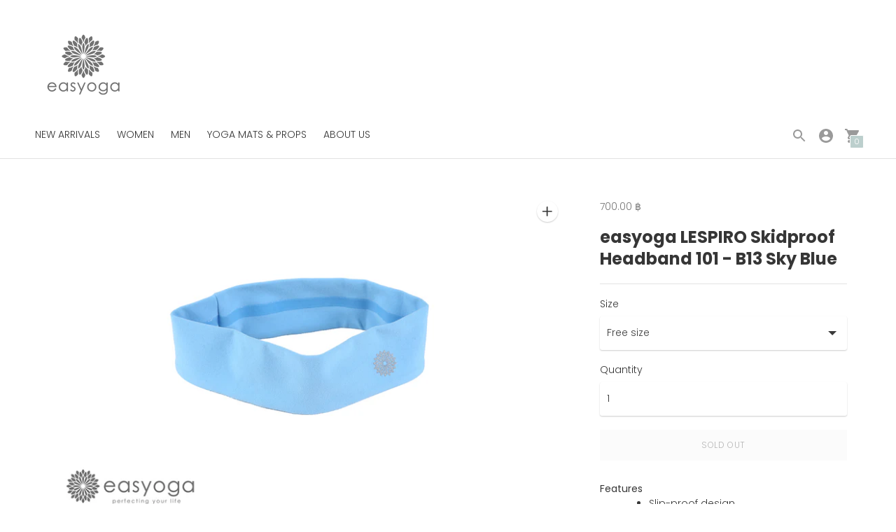

--- FILE ---
content_type: text/html; charset=utf-8
request_url: https://easyogathailand.com/products/lespiro-skidproof-headband-b13-sky-blue-3
body_size: 25313
content:
<!DOCTYPE html>
<html class="no-js supports-no-cookies" lang='en'>
  <head>
<script>
window.KiwiSizing = window.KiwiSizing === undefined ? {} : window.KiwiSizing;
KiwiSizing.shop = "easyoga.myshopify.com";


KiwiSizing.data = {
  collections: "158424891457",
  tags: "APPARELS,EASYOGA,Evergreen,HEAD WEARS,HEADBANDS,LESPIRO,NEWARR,PROPS",
  product: "5494088001",
  vendor: "easyoga",
  type: "easyoga - Apparels",
  title: "easyoga LESPIRO Skidproof Headband 101 - B13 Sky Blue",
  images: ["\/\/easyogathailand.com\/cdn\/shop\/products\/unnamed_4fc493cd-7942-4fe6-ae9c-04317e4d5737.jpg?v=1532098066","\/\/easyogathailand.com\/cdn\/shop\/products\/unnamed_f34c827b-8d69-4938-9188-0bf09078db13.jpg?v=1532098067","\/\/easyogathailand.com\/cdn\/shop\/products\/unnamed_9873a55a-7d7c-4865-aff0-16d60cc87e8a.jpg?v=1532098066"],
  options: [{"name":"Size","position":1,"values":["Free size"]}],
  variants: [{"id":16837939713,"title":"Free size","option1":"Free size","option2":null,"option3":null,"sku":"10201805105330","requires_shipping":true,"taxable":true,"featured_image":{"id":2139019411521,"product_id":5494088001,"position":1,"created_at":"2018-03-20T19:53:35+07:00","updated_at":"2018-07-20T21:47:46+07:00","alt":null,"width":1024,"height":683,"src":"\/\/easyogathailand.com\/cdn\/shop\/products\/unnamed_4fc493cd-7942-4fe6-ae9c-04317e4d5737.jpg?v=1532098066","variant_ids":[16837939713]},"available":false,"name":"easyoga LESPIRO Skidproof Headband 101 - B13 Sky Blue - Free size","public_title":"Free size","options":["Free size"],"price":70000,"weight":200,"compare_at_price":70000,"inventory_quantity":0,"inventory_management":"shopify","inventory_policy":"deny","barcode":"YQE101B1307","featured_media":{"alt":null,"id":54399959105,"position":1,"preview_image":{"aspect_ratio":1.499,"height":683,"width":1024,"src":"\/\/easyogathailand.com\/cdn\/shop\/products\/unnamed_4fc493cd-7942-4fe6-ae9c-04317e4d5737.jpg?v=1532098066"}},"requires_selling_plan":false,"selling_plan_allocations":[]}],
};

</script>
    <meta charset='utf-8'>
    <meta name='viewport' content='width=device-width,initial-scale=1'>
    <meta name='theme-color' content="#bccfcd">
    <link rel="preconnect" href="https://cdn.shopify.com" crossorigin>
    <link rel='canonical' href='https://easyogathailand.com/products/lespiro-skidproof-headband-b13-sky-blue-3'><link rel="shortcut icon" href="//easyogathailand.com/cdn/shop/files/favicon-easyoga-01_32x32.png?v=1614304504" type="image/png">
    <title>
      easyoga LESPIRO Skidproof Headband 101 - B13 Sky Blue
      
      
      
    </title>
  <!-- Era of Ecom Engine Hook start -->
<link rel="dns-prefetch" href="//winads.eraofecom.org">
<script title="winads_engine" type="text/javascript">
    //AGILITY_PLACEHOLDER
    //BOUNCER_PLACEHOLDER
</script>

<meta name="wa:tags" content="APPARELS, EASYOGA, Evergreen, HEAD WEARS, HEADBANDS, LESPIRO, NEWARR, PROPS">
<meta name="wa:collections" content="all">




<!-- Era of Ecom Engine Hook end -->


  

  

  

  

  

  

  

  

  


    





  
  
  
  
  




<meta name="description" content="Features Slip-proof design  Several colours and patterns to choose  Flexible material is suitable for any circumference คุณลักษณะ ผ้าพันหัว ใช้ในการออกกำลังกาย ไม่ให้ผมมาโดนหน้า มีหลากสีให้เลือก ออกแบบป้องกันความลื่น ซับเหงื่อและแห้งเร็ว" />
<meta property="og:url" content="https://easyogathailand.com/products/lespiro-skidproof-headband-b13-sky-blue-3">
<meta property="og:site_name" content="easyoga">
<meta property="og:type" content="product">
<meta property="og:title" content="easyoga LESPIRO Skidproof Headband 101 - B13 Sky Blue">
<meta property="og:description" content="Features Slip-proof design  Several colours and patterns to choose  Flexible material is suitable for any circumference คุณลักษณะ ผ้าพันหัว ใช้ในการออกกำลังกาย ไม่ให้ผมมาโดนหน้า มีหลากสีให้เลือก ออกแบบป้องกันความลื่น ซับเหงื่อและแห้งเร็ว">
<meta property="og:image" content="http://easyogathailand.com/cdn/shop/products/unnamed_4fc493cd-7942-4fe6-ae9c-04317e4d5737_1024x.jpg?v=1532098066">
<meta property="og:image:secure_url" content="https://easyogathailand.com/cdn/shop/products/unnamed_4fc493cd-7942-4fe6-ae9c-04317e4d5737_1024x.jpg?v=1532098066">
<meta property="og:price:amount" content="700.00">
<meta property="og:price:currency" content="THB">

<meta name="twitter:title" content="easyoga LESPIRO Skidproof Headband 101 - B13 Sky Blue">
<meta name="twitter:description" content="Features Slip-proof design  Several colours and patterns to choose  Flexible material is suitable for any circumference คุณลักษณะ ผ้าพันหัว ใช้ในการออกกำลังกาย ไม่ให้ผมมาโดนหน้า มีหลากสีให้เลือก ออกแบบป้องกันความลื่น ซับเหงื่อและแห้งเร็ว">
<meta name="twitter:card" content="summary_large_image">
<meta name="twitter:image" content="https://easyogathailand.com/cdn/shop/products/unnamed_4fc493cd-7942-4fe6-ae9c-04317e4d5737_1024x.jpg?v=1532098066">
<meta name="twitter:image:width" content="480">
<meta name="twitter:image:height" content="480">


    

    <script src="https://cdn.jsdelivr.net/npm/css-vars-ponyfill@1"></script>

    <script>
      document.documentElement.className = document.documentElement.className.replace('no-js', '');
      cssVars();

      window.theme = {
        strings: {
          name: "easyoga",
          addToCart: "Add to Cart",
          soldOut: "Sold Out",
          unavailable: "Unavailable",
          quickCartCheckout: "Go to Checkout",
          collection: {
            filter: "Filter",
            sort: "Sort",
            apply: "Apply",
            show: "Show",
            manual: "Featured",
            price_ascending: "Price: Low to High",
            price_descending: "Price: High to Low",
            title_ascending: "A-Z",
            title_descending: "Z-A",
            created_ascending: "Oldest to Newest",
            created_descending: "Newest to Oldest",
            best_selling: "Best Selling",
          },

          cart: {
            general: {
              currency: "Currency",
              empty: "Your cart is currently empty."
            }
          },
          general: {
            menu: {
              logout: "Logout",
              login_register: "Login \/ Register"
            },
            products: {
              recently_viewed: "Recently Viewed",
              no_recently_viewed: "No recently viewed items."
            },
            search: {
              search: "Search",
              no_results: "Sorry, no results",
              placeholder: "What are you looking for?",
              quick_search: "Quick search",
              quick_search_results: {
                one: "Result",
                other: "Results"
              },
              submit: "Submit"
            }
          },
          products: {
            product: {
              view: "View the full product"
            }
          },
          layout: {
            cart: {
              title: "Cart"
            }
          }
        },
        moneyFormat: "{{amount}} &#xe3f;"
      }

      
    </script>

    <style>@font-face {
  font-family: Poppins;
  font-weight: 600;
  font-style: normal;
  src: url("//easyogathailand.com/cdn/fonts/poppins/poppins_n6.aa29d4918bc243723d56b59572e18228ed0786f6.woff2") format("woff2"),
       url("//easyogathailand.com/cdn/fonts/poppins/poppins_n6.5f815d845fe073750885d5b7e619ee00e8111208.woff") format("woff");
}


  @font-face {
  font-family: Poppins;
  font-weight: 700;
  font-style: normal;
  src: url("//easyogathailand.com/cdn/fonts/poppins/poppins_n7.56758dcf284489feb014a026f3727f2f20a54626.woff2") format("woff2"),
       url("//easyogathailand.com/cdn/fonts/poppins/poppins_n7.f34f55d9b3d3205d2cd6f64955ff4b36f0cfd8da.woff") format("woff");
}

  @font-face {
  font-family: Poppins;
  font-weight: 800;
  font-style: normal;
  src: url("//easyogathailand.com/cdn/fonts/poppins/poppins_n8.580200d05bca09e2e0c6f4c922047c227dfa8e8c.woff2") format("woff2"),
       url("//easyogathailand.com/cdn/fonts/poppins/poppins_n8.f4450f472fdcbe9e829f3583ebd559988f5a3d25.woff") format("woff");
}

  @font-face {
  font-family: Poppins;
  font-weight: 700;
  font-style: italic;
  src: url("//easyogathailand.com/cdn/fonts/poppins/poppins_i7.42fd71da11e9d101e1e6c7932199f925f9eea42d.woff2") format("woff2"),
       url("//easyogathailand.com/cdn/fonts/poppins/poppins_i7.ec8499dbd7616004e21155106d13837fff4cf556.woff") format("woff");
}


  @font-face {
  font-family: Poppins;
  font-weight: 300;
  font-style: normal;
  src: url("//easyogathailand.com/cdn/fonts/poppins/poppins_n3.05f58335c3209cce17da4f1f1ab324ebe2982441.woff2") format("woff2"),
       url("//easyogathailand.com/cdn/fonts/poppins/poppins_n3.6971368e1f131d2c8ff8e3a44a36b577fdda3ff5.woff") format("woff");
}

  @font-face {
  font-family: Poppins;
  font-weight: 400;
  font-style: normal;
  src: url("//easyogathailand.com/cdn/fonts/poppins/poppins_n4.0ba78fa5af9b0e1a374041b3ceaadf0a43b41362.woff2") format("woff2"),
       url("//easyogathailand.com/cdn/fonts/poppins/poppins_n4.214741a72ff2596839fc9760ee7a770386cf16ca.woff") format("woff");
}

  @font-face {
  font-family: Poppins;
  font-weight: 300;
  font-style: italic;
  src: url("//easyogathailand.com/cdn/fonts/poppins/poppins_i3.8536b4423050219f608e17f134fe9ea3b01ed890.woff2") format("woff2"),
       url("//easyogathailand.com/cdn/fonts/poppins/poppins_i3.0f4433ada196bcabf726ed78f8e37e0995762f7f.woff") format("woff");
}

  @font-face {
  font-family: Poppins;
  font-weight: 400;
  font-style: italic;
  src: url("//easyogathailand.com/cdn/fonts/poppins/poppins_i4.846ad1e22474f856bd6b81ba4585a60799a9f5d2.woff2") format("woff2"),
       url("//easyogathailand.com/cdn/fonts/poppins/poppins_i4.56b43284e8b52fc64c1fd271f289a39e8477e9ec.woff") format("woff");
}


  :root {
    --color-accent: #bccfcd;
    --color-text: #363636;
    --color-text-meta: #757575;
    --color-button-text: #ffffff;
    --color-bg: #ffffff;
    --color-border: #e2e2e2;
    --color-input: #ffffff;
    --color-input-text: #3a3a3a;
    --color-secondary-button: #f7f7f7;
    --color-secondary-button-text: #494949;
    --color-sale-badge: #b6534c;
    --color-success-message: #bccfcd;
    --color-error-message: #b6534c;

    --color-header-text: #363636;
    --color-header-bg: #ffffff;
    --color-header-border: #e2e2e2;
    --color-header-icon: #9a9a9a;

    --color-contrast-text: #363636;
    --color-contrast-text-meta: #707070;
    --color-contrast-bg: #bccfcd;
    --color-contrast-border: #e2e2e2;
    --color-contrast-input: #ffffff;
    --color-contrast-input-text: #7c7c7c;

    --color-navigation-text: #ffffff;
    --color-navigation-text-meta: #567c78;
    --color-navigation-bg: #bccfcd;
    --color-navigation-border: #285556;
    --color-navigation-feature: #567c78;

    --color-drawer-text: #ffffff;
    --color-drawer-text-meta: #fdfdfd;
    --color-drawer-bg: #717171;
    --color-drawer-border: #ffffff;

    --color-footer-text: #363636;
    --color-footer-text-meta: #fdfdfd;
    --color-footer-bg: #bccfcd;
    --color-footer-border: #e2e2e2;
    --color-footer-input: #ffffff;
    --color-footer-input-text: #7c7c7c;

    --color-bg-overlay: rgba(54, 54, 54, 0.25);
    --color-transparent-body: rgba(54, 54, 54, 0.5);

    --font-logo: Poppins, sans-serif;
    --font-logo-weight: 600;
    --font-logo-style: normal;

    --font-heading: Poppins, sans-serif;
    --font-heading-weight: 700;
    --font-heading-style: normal;
    --font-heading-bold-weight: 800;

    --font-body: Poppins, sans-serif;
    --font-body-weight: 300;
    --font-body-style: normal;
    --font-body-bold-weight: 400;

    --font-size-body-extra-small: 11px;
    --font-size-body-small: 12px;
    --font-size-body-base: 14px;
    --font-size-body-large: 16px;
    --font-size-body-extra-large: 18px;

    --font-size-heading-display: 36px;
    --font-size-heading-1: 24px;
    --font-size-heading-2: 21px;
    --font-size-heading-3: 18px;
  }
</style>
    <link href="//easyogathailand.com/cdn/shop/t/42/assets/index.css?v=166936087928743663921709889157" rel="stylesheet" type="text/css" media="all" />

    <script>window.performance && window.performance.mark && window.performance.mark('shopify.content_for_header.start');</script><meta name="google-site-verification" content="lBwpE_BMHsge6Q-0Oq5eYxXKfE8N-d41Gl_UNbkHLzs">
<meta id="shopify-digital-wallet" name="shopify-digital-wallet" content="/11941722/digital_wallets/dialog">
<link rel="alternate" type="application/json+oembed" href="https://easyogathailand.com/products/lespiro-skidproof-headband-b13-sky-blue-3.oembed">
<script async="async" src="/checkouts/internal/preloads.js?locale=en-TH"></script>
<script id="shopify-features" type="application/json">{"accessToken":"7d8693ce226bae7a8defabd134966a0f","betas":["rich-media-storefront-analytics"],"domain":"easyogathailand.com","predictiveSearch":true,"shopId":11941722,"locale":"en"}</script>
<script>var Shopify = Shopify || {};
Shopify.shop = "easyoga.myshopify.com";
Shopify.locale = "en";
Shopify.currency = {"active":"THB","rate":"1.0"};
Shopify.country = "TH";
Shopify.theme = {"name":"2024-03-08 No Promotion | easyoga","id":166230720788,"schema_name":"Context","schema_version":"1.0.6","theme_store_id":870,"role":"main"};
Shopify.theme.handle = "null";
Shopify.theme.style = {"id":null,"handle":null};
Shopify.cdnHost = "easyogathailand.com/cdn";
Shopify.routes = Shopify.routes || {};
Shopify.routes.root = "/";</script>
<script type="module">!function(o){(o.Shopify=o.Shopify||{}).modules=!0}(window);</script>
<script>!function(o){function n(){var o=[];function n(){o.push(Array.prototype.slice.apply(arguments))}return n.q=o,n}var t=o.Shopify=o.Shopify||{};t.loadFeatures=n(),t.autoloadFeatures=n()}(window);</script>
<script id="shop-js-analytics" type="application/json">{"pageType":"product"}</script>
<script defer="defer" async type="module" src="//easyogathailand.com/cdn/shopifycloud/shop-js/modules/v2/client.init-shop-cart-sync_BApSsMSl.en.esm.js"></script>
<script defer="defer" async type="module" src="//easyogathailand.com/cdn/shopifycloud/shop-js/modules/v2/chunk.common_CBoos6YZ.esm.js"></script>
<script type="module">
  await import("//easyogathailand.com/cdn/shopifycloud/shop-js/modules/v2/client.init-shop-cart-sync_BApSsMSl.en.esm.js");
await import("//easyogathailand.com/cdn/shopifycloud/shop-js/modules/v2/chunk.common_CBoos6YZ.esm.js");

  window.Shopify.SignInWithShop?.initShopCartSync?.({"fedCMEnabled":true,"windoidEnabled":true});

</script>
<script>(function() {
  var isLoaded = false;
  function asyncLoad() {
    if (isLoaded) return;
    isLoaded = true;
    var urls = ["https:\/\/winads.eraofecom.org\/pull\/easyoga.myshopify.com\/hook.js?shop=easyoga.myshopify.com","https:\/\/app.kiwisizing.com\/web\/js\/dist\/kiwiSizing\/plugin\/SizingPlugin.prod.js?v=330\u0026shop=easyoga.myshopify.com"];
    for (var i = 0; i < urls.length; i++) {
      var s = document.createElement('script');
      s.type = 'text/javascript';
      s.async = true;
      s.src = urls[i];
      var x = document.getElementsByTagName('script')[0];
      x.parentNode.insertBefore(s, x);
    }
  };
  if(window.attachEvent) {
    window.attachEvent('onload', asyncLoad);
  } else {
    window.addEventListener('load', asyncLoad, false);
  }
})();</script>
<script id="__st">var __st={"a":11941722,"offset":25200,"reqid":"2932c34d-f4c3-46d5-aa2d-dc16929a20fb-1768879559","pageurl":"easyogathailand.com\/products\/lespiro-skidproof-headband-b13-sky-blue-3","u":"ab7b3f90f357","p":"product","rtyp":"product","rid":5494088001};</script>
<script>window.ShopifyPaypalV4VisibilityTracking = true;</script>
<script id="captcha-bootstrap">!function(){'use strict';const t='contact',e='account',n='new_comment',o=[[t,t],['blogs',n],['comments',n],[t,'customer']],c=[[e,'customer_login'],[e,'guest_login'],[e,'recover_customer_password'],[e,'create_customer']],r=t=>t.map((([t,e])=>`form[action*='/${t}']:not([data-nocaptcha='true']) input[name='form_type'][value='${e}']`)).join(','),a=t=>()=>t?[...document.querySelectorAll(t)].map((t=>t.form)):[];function s(){const t=[...o],e=r(t);return a(e)}const i='password',u='form_key',d=['recaptcha-v3-token','g-recaptcha-response','h-captcha-response',i],f=()=>{try{return window.sessionStorage}catch{return}},m='__shopify_v',_=t=>t.elements[u];function p(t,e,n=!1){try{const o=window.sessionStorage,c=JSON.parse(o.getItem(e)),{data:r}=function(t){const{data:e,action:n}=t;return t[m]||n?{data:e,action:n}:{data:t,action:n}}(c);for(const[e,n]of Object.entries(r))t.elements[e]&&(t.elements[e].value=n);n&&o.removeItem(e)}catch(o){console.error('form repopulation failed',{error:o})}}const l='form_type',E='cptcha';function T(t){t.dataset[E]=!0}const w=window,h=w.document,L='Shopify',v='ce_forms',y='captcha';let A=!1;((t,e)=>{const n=(g='f06e6c50-85a8-45c8-87d0-21a2b65856fe',I='https://cdn.shopify.com/shopifycloud/storefront-forms-hcaptcha/ce_storefront_forms_captcha_hcaptcha.v1.5.2.iife.js',D={infoText:'Protected by hCaptcha',privacyText:'Privacy',termsText:'Terms'},(t,e,n)=>{const o=w[L][v],c=o.bindForm;if(c)return c(t,g,e,D).then(n);var r;o.q.push([[t,g,e,D],n]),r=I,A||(h.body.append(Object.assign(h.createElement('script'),{id:'captcha-provider',async:!0,src:r})),A=!0)});var g,I,D;w[L]=w[L]||{},w[L][v]=w[L][v]||{},w[L][v].q=[],w[L][y]=w[L][y]||{},w[L][y].protect=function(t,e){n(t,void 0,e),T(t)},Object.freeze(w[L][y]),function(t,e,n,w,h,L){const[v,y,A,g]=function(t,e,n){const i=e?o:[],u=t?c:[],d=[...i,...u],f=r(d),m=r(i),_=r(d.filter((([t,e])=>n.includes(e))));return[a(f),a(m),a(_),s()]}(w,h,L),I=t=>{const e=t.target;return e instanceof HTMLFormElement?e:e&&e.form},D=t=>v().includes(t);t.addEventListener('submit',(t=>{const e=I(t);if(!e)return;const n=D(e)&&!e.dataset.hcaptchaBound&&!e.dataset.recaptchaBound,o=_(e),c=g().includes(e)&&(!o||!o.value);(n||c)&&t.preventDefault(),c&&!n&&(function(t){try{if(!f())return;!function(t){const e=f();if(!e)return;const n=_(t);if(!n)return;const o=n.value;o&&e.removeItem(o)}(t);const e=Array.from(Array(32),(()=>Math.random().toString(36)[2])).join('');!function(t,e){_(t)||t.append(Object.assign(document.createElement('input'),{type:'hidden',name:u})),t.elements[u].value=e}(t,e),function(t,e){const n=f();if(!n)return;const o=[...t.querySelectorAll(`input[type='${i}']`)].map((({name:t})=>t)),c=[...d,...o],r={};for(const[a,s]of new FormData(t).entries())c.includes(a)||(r[a]=s);n.setItem(e,JSON.stringify({[m]:1,action:t.action,data:r}))}(t,e)}catch(e){console.error('failed to persist form',e)}}(e),e.submit())}));const S=(t,e)=>{t&&!t.dataset[E]&&(n(t,e.some((e=>e===t))),T(t))};for(const o of['focusin','change'])t.addEventListener(o,(t=>{const e=I(t);D(e)&&S(e,y())}));const B=e.get('form_key'),M=e.get(l),P=B&&M;t.addEventListener('DOMContentLoaded',(()=>{const t=y();if(P)for(const e of t)e.elements[l].value===M&&p(e,B);[...new Set([...A(),...v().filter((t=>'true'===t.dataset.shopifyCaptcha))])].forEach((e=>S(e,t)))}))}(h,new URLSearchParams(w.location.search),n,t,e,['guest_login'])})(!0,!0)}();</script>
<script integrity="sha256-4kQ18oKyAcykRKYeNunJcIwy7WH5gtpwJnB7kiuLZ1E=" data-source-attribution="shopify.loadfeatures" defer="defer" src="//easyogathailand.com/cdn/shopifycloud/storefront/assets/storefront/load_feature-a0a9edcb.js" crossorigin="anonymous"></script>
<script data-source-attribution="shopify.dynamic_checkout.dynamic.init">var Shopify=Shopify||{};Shopify.PaymentButton=Shopify.PaymentButton||{isStorefrontPortableWallets:!0,init:function(){window.Shopify.PaymentButton.init=function(){};var t=document.createElement("script");t.src="https://easyogathailand.com/cdn/shopifycloud/portable-wallets/latest/portable-wallets.en.js",t.type="module",document.head.appendChild(t)}};
</script>
<script data-source-attribution="shopify.dynamic_checkout.buyer_consent">
  function portableWalletsHideBuyerConsent(e){var t=document.getElementById("shopify-buyer-consent"),n=document.getElementById("shopify-subscription-policy-button");t&&n&&(t.classList.add("hidden"),t.setAttribute("aria-hidden","true"),n.removeEventListener("click",e))}function portableWalletsShowBuyerConsent(e){var t=document.getElementById("shopify-buyer-consent"),n=document.getElementById("shopify-subscription-policy-button");t&&n&&(t.classList.remove("hidden"),t.removeAttribute("aria-hidden"),n.addEventListener("click",e))}window.Shopify?.PaymentButton&&(window.Shopify.PaymentButton.hideBuyerConsent=portableWalletsHideBuyerConsent,window.Shopify.PaymentButton.showBuyerConsent=portableWalletsShowBuyerConsent);
</script>
<script data-source-attribution="shopify.dynamic_checkout.cart.bootstrap">document.addEventListener("DOMContentLoaded",(function(){function t(){return document.querySelector("shopify-accelerated-checkout-cart, shopify-accelerated-checkout")}if(t())Shopify.PaymentButton.init();else{new MutationObserver((function(e,n){t()&&(Shopify.PaymentButton.init(),n.disconnect())})).observe(document.body,{childList:!0,subtree:!0})}}));
</script>

<script>window.performance && window.performance.mark && window.performance.mark('shopify.content_for_header.end');</script>
  






<!--begin-bc-sf-filter-css-->
  <style data-id="bc-sf-filter-style" type="text/css">
      #bc-sf-filter-options-wrapper .bc-sf-filter-option-block .bc-sf-filter-block-title h3,
      #bc-sf-filter-tree-h .bc-sf-filter-option-block .bc-sf-filter-block-title a {}
    
     .bc-sf-filter-option-block .bc-sf-filter-block-title h3>span:before {}
      .bc-sf-filter-option-block .bc-sf-filter-block-title h3>span.up:before {}
    
      #bc-sf-filter-options-wrapper .bc-sf-filter-option-block .bc-sf-filter-block-content ul li a,
      #bc-sf-filter-tree-h .bc-sf-filter-option-block .bc-sf-filter-block-content ul li a,
      .bc-sf-filter-option-block-sub_category .bc-sf-filter-block-content ul li h3 a,
      .bc-sf-filter-selection-wrapper .bc-sf-filter-selected-items .selected-item>a,
      .bc-sf-filter-selection-wrapper .bc-sf-filter-block-title h3,
      .bc-sf-filter-clear, 
      .bc-sf-filter-clear-all{}
    
      .bc-sf-filter-option-block-sub_category .bc-sf-filter-option-single-list li span.sub-icon:before {}
      .bc-sf-filter-option-block-sub_category .bc-sf-filter-option-single-list li span.sub-icon.sub-up:before {}

      #bc-sf-filter-tree-mobile button {}
    </style><link href="//easyogathailand.com/cdn/shop/t/42/assets/bc-sf-filter.scss.css?v=76628839831621744811709889709" rel="stylesheet" type="text/css" media="all" /><!--start-bc-al-css--><!--end-bc-al-css-->
    <!--start-bc-widget-css--><!--end-bc-widget-css-->

<!--end-bc-sf-filter-css-->


<link href="https://monorail-edge.shopifysvc.com" rel="dns-prefetch">
<script>(function(){if ("sendBeacon" in navigator && "performance" in window) {try {var session_token_from_headers = performance.getEntriesByType('navigation')[0].serverTiming.find(x => x.name == '_s').description;} catch {var session_token_from_headers = undefined;}var session_cookie_matches = document.cookie.match(/_shopify_s=([^;]*)/);var session_token_from_cookie = session_cookie_matches && session_cookie_matches.length === 2 ? session_cookie_matches[1] : "";var session_token = session_token_from_headers || session_token_from_cookie || "";function handle_abandonment_event(e) {var entries = performance.getEntries().filter(function(entry) {return /monorail-edge.shopifysvc.com/.test(entry.name);});if (!window.abandonment_tracked && entries.length === 0) {window.abandonment_tracked = true;var currentMs = Date.now();var navigation_start = performance.timing.navigationStart;var payload = {shop_id: 11941722,url: window.location.href,navigation_start,duration: currentMs - navigation_start,session_token,page_type: "product"};window.navigator.sendBeacon("https://monorail-edge.shopifysvc.com/v1/produce", JSON.stringify({schema_id: "online_store_buyer_site_abandonment/1.1",payload: payload,metadata: {event_created_at_ms: currentMs,event_sent_at_ms: currentMs}}));}}window.addEventListener('pagehide', handle_abandonment_event);}}());</script>
<script id="web-pixels-manager-setup">(function e(e,d,r,n,o){if(void 0===o&&(o={}),!Boolean(null===(a=null===(i=window.Shopify)||void 0===i?void 0:i.analytics)||void 0===a?void 0:a.replayQueue)){var i,a;window.Shopify=window.Shopify||{};var t=window.Shopify;t.analytics=t.analytics||{};var s=t.analytics;s.replayQueue=[],s.publish=function(e,d,r){return s.replayQueue.push([e,d,r]),!0};try{self.performance.mark("wpm:start")}catch(e){}var l=function(){var e={modern:/Edge?\/(1{2}[4-9]|1[2-9]\d|[2-9]\d{2}|\d{4,})\.\d+(\.\d+|)|Firefox\/(1{2}[4-9]|1[2-9]\d|[2-9]\d{2}|\d{4,})\.\d+(\.\d+|)|Chrom(ium|e)\/(9{2}|\d{3,})\.\d+(\.\d+|)|(Maci|X1{2}).+ Version\/(15\.\d+|(1[6-9]|[2-9]\d|\d{3,})\.\d+)([,.]\d+|)( \(\w+\)|)( Mobile\/\w+|) Safari\/|Chrome.+OPR\/(9{2}|\d{3,})\.\d+\.\d+|(CPU[ +]OS|iPhone[ +]OS|CPU[ +]iPhone|CPU IPhone OS|CPU iPad OS)[ +]+(15[._]\d+|(1[6-9]|[2-9]\d|\d{3,})[._]\d+)([._]\d+|)|Android:?[ /-](13[3-9]|1[4-9]\d|[2-9]\d{2}|\d{4,})(\.\d+|)(\.\d+|)|Android.+Firefox\/(13[5-9]|1[4-9]\d|[2-9]\d{2}|\d{4,})\.\d+(\.\d+|)|Android.+Chrom(ium|e)\/(13[3-9]|1[4-9]\d|[2-9]\d{2}|\d{4,})\.\d+(\.\d+|)|SamsungBrowser\/([2-9]\d|\d{3,})\.\d+/,legacy:/Edge?\/(1[6-9]|[2-9]\d|\d{3,})\.\d+(\.\d+|)|Firefox\/(5[4-9]|[6-9]\d|\d{3,})\.\d+(\.\d+|)|Chrom(ium|e)\/(5[1-9]|[6-9]\d|\d{3,})\.\d+(\.\d+|)([\d.]+$|.*Safari\/(?![\d.]+ Edge\/[\d.]+$))|(Maci|X1{2}).+ Version\/(10\.\d+|(1[1-9]|[2-9]\d|\d{3,})\.\d+)([,.]\d+|)( \(\w+\)|)( Mobile\/\w+|) Safari\/|Chrome.+OPR\/(3[89]|[4-9]\d|\d{3,})\.\d+\.\d+|(CPU[ +]OS|iPhone[ +]OS|CPU[ +]iPhone|CPU IPhone OS|CPU iPad OS)[ +]+(10[._]\d+|(1[1-9]|[2-9]\d|\d{3,})[._]\d+)([._]\d+|)|Android:?[ /-](13[3-9]|1[4-9]\d|[2-9]\d{2}|\d{4,})(\.\d+|)(\.\d+|)|Mobile Safari.+OPR\/([89]\d|\d{3,})\.\d+\.\d+|Android.+Firefox\/(13[5-9]|1[4-9]\d|[2-9]\d{2}|\d{4,})\.\d+(\.\d+|)|Android.+Chrom(ium|e)\/(13[3-9]|1[4-9]\d|[2-9]\d{2}|\d{4,})\.\d+(\.\d+|)|Android.+(UC? ?Browser|UCWEB|U3)[ /]?(15\.([5-9]|\d{2,})|(1[6-9]|[2-9]\d|\d{3,})\.\d+)\.\d+|SamsungBrowser\/(5\.\d+|([6-9]|\d{2,})\.\d+)|Android.+MQ{2}Browser\/(14(\.(9|\d{2,})|)|(1[5-9]|[2-9]\d|\d{3,})(\.\d+|))(\.\d+|)|K[Aa][Ii]OS\/(3\.\d+|([4-9]|\d{2,})\.\d+)(\.\d+|)/},d=e.modern,r=e.legacy,n=navigator.userAgent;return n.match(d)?"modern":n.match(r)?"legacy":"unknown"}(),u="modern"===l?"modern":"legacy",c=(null!=n?n:{modern:"",legacy:""})[u],f=function(e){return[e.baseUrl,"/wpm","/b",e.hashVersion,"modern"===e.buildTarget?"m":"l",".js"].join("")}({baseUrl:d,hashVersion:r,buildTarget:u}),m=function(e){var d=e.version,r=e.bundleTarget,n=e.surface,o=e.pageUrl,i=e.monorailEndpoint;return{emit:function(e){var a=e.status,t=e.errorMsg,s=(new Date).getTime(),l=JSON.stringify({metadata:{event_sent_at_ms:s},events:[{schema_id:"web_pixels_manager_load/3.1",payload:{version:d,bundle_target:r,page_url:o,status:a,surface:n,error_msg:t},metadata:{event_created_at_ms:s}}]});if(!i)return console&&console.warn&&console.warn("[Web Pixels Manager] No Monorail endpoint provided, skipping logging."),!1;try{return self.navigator.sendBeacon.bind(self.navigator)(i,l)}catch(e){}var u=new XMLHttpRequest;try{return u.open("POST",i,!0),u.setRequestHeader("Content-Type","text/plain"),u.send(l),!0}catch(e){return console&&console.warn&&console.warn("[Web Pixels Manager] Got an unhandled error while logging to Monorail."),!1}}}}({version:r,bundleTarget:l,surface:e.surface,pageUrl:self.location.href,monorailEndpoint:e.monorailEndpoint});try{o.browserTarget=l,function(e){var d=e.src,r=e.async,n=void 0===r||r,o=e.onload,i=e.onerror,a=e.sri,t=e.scriptDataAttributes,s=void 0===t?{}:t,l=document.createElement("script"),u=document.querySelector("head"),c=document.querySelector("body");if(l.async=n,l.src=d,a&&(l.integrity=a,l.crossOrigin="anonymous"),s)for(var f in s)if(Object.prototype.hasOwnProperty.call(s,f))try{l.dataset[f]=s[f]}catch(e){}if(o&&l.addEventListener("load",o),i&&l.addEventListener("error",i),u)u.appendChild(l);else{if(!c)throw new Error("Did not find a head or body element to append the script");c.appendChild(l)}}({src:f,async:!0,onload:function(){if(!function(){var e,d;return Boolean(null===(d=null===(e=window.Shopify)||void 0===e?void 0:e.analytics)||void 0===d?void 0:d.initialized)}()){var d=window.webPixelsManager.init(e)||void 0;if(d){var r=window.Shopify.analytics;r.replayQueue.forEach((function(e){var r=e[0],n=e[1],o=e[2];d.publishCustomEvent(r,n,o)})),r.replayQueue=[],r.publish=d.publishCustomEvent,r.visitor=d.visitor,r.initialized=!0}}},onerror:function(){return m.emit({status:"failed",errorMsg:"".concat(f," has failed to load")})},sri:function(e){var d=/^sha384-[A-Za-z0-9+/=]+$/;return"string"==typeof e&&d.test(e)}(c)?c:"",scriptDataAttributes:o}),m.emit({status:"loading"})}catch(e){m.emit({status:"failed",errorMsg:(null==e?void 0:e.message)||"Unknown error"})}}})({shopId: 11941722,storefrontBaseUrl: "https://easyogathailand.com",extensionsBaseUrl: "https://extensions.shopifycdn.com/cdn/shopifycloud/web-pixels-manager",monorailEndpoint: "https://monorail-edge.shopifysvc.com/unstable/produce_batch",surface: "storefront-renderer",enabledBetaFlags: ["2dca8a86"],webPixelsConfigList: [{"id":"836534548","configuration":"{\"config\":\"{\\\"pixel_id\\\":\\\"AW-641255902\\\",\\\"google_tag_ids\\\":[\\\"AW-641255902\\\",\\\"GT-5MCTKFW\\\"],\\\"target_country\\\":\\\"TH\\\",\\\"gtag_events\\\":[{\\\"type\\\":\\\"begin_checkout\\\",\\\"action_label\\\":\\\"AW-641255902\\\/iHADCOXjms8BEN6T47EC\\\"},{\\\"type\\\":\\\"search\\\",\\\"action_label\\\":\\\"AW-641255902\\\/k5_YCOjjms8BEN6T47EC\\\"},{\\\"type\\\":\\\"view_item\\\",\\\"action_label\\\":[\\\"AW-641255902\\\/9_osCN_jms8BEN6T47EC\\\",\\\"MC-R8XEH40BSR\\\"]},{\\\"type\\\":\\\"purchase\\\",\\\"action_label\\\":[\\\"AW-641255902\\\/JcY_CNzjms8BEN6T47EC\\\",\\\"MC-R8XEH40BSR\\\"]},{\\\"type\\\":\\\"page_view\\\",\\\"action_label\\\":[\\\"AW-641255902\\\/lx7vCNnjms8BEN6T47EC\\\",\\\"MC-R8XEH40BSR\\\"]},{\\\"type\\\":\\\"add_payment_info\\\",\\\"action_label\\\":\\\"AW-641255902\\\/3OooCOvjms8BEN6T47EC\\\"},{\\\"type\\\":\\\"add_to_cart\\\",\\\"action_label\\\":\\\"AW-641255902\\\/KrmTCOLjms8BEN6T47EC\\\"}],\\\"enable_monitoring_mode\\\":false}\"}","eventPayloadVersion":"v1","runtimeContext":"OPEN","scriptVersion":"b2a88bafab3e21179ed38636efcd8a93","type":"APP","apiClientId":1780363,"privacyPurposes":[],"dataSharingAdjustments":{"protectedCustomerApprovalScopes":["read_customer_address","read_customer_email","read_customer_name","read_customer_personal_data","read_customer_phone"]}},{"id":"286425364","configuration":"{\"pixel_id\":\"249245709764798\",\"pixel_type\":\"facebook_pixel\",\"metaapp_system_user_token\":\"-\"}","eventPayloadVersion":"v1","runtimeContext":"OPEN","scriptVersion":"ca16bc87fe92b6042fbaa3acc2fbdaa6","type":"APP","apiClientId":2329312,"privacyPurposes":["ANALYTICS","MARKETING","SALE_OF_DATA"],"dataSharingAdjustments":{"protectedCustomerApprovalScopes":["read_customer_address","read_customer_email","read_customer_name","read_customer_personal_data","read_customer_phone"]}},{"id":"143524116","eventPayloadVersion":"v1","runtimeContext":"LAX","scriptVersion":"1","type":"CUSTOM","privacyPurposes":["ANALYTICS"],"name":"Google Analytics tag (migrated)"},{"id":"shopify-app-pixel","configuration":"{}","eventPayloadVersion":"v1","runtimeContext":"STRICT","scriptVersion":"0450","apiClientId":"shopify-pixel","type":"APP","privacyPurposes":["ANALYTICS","MARKETING"]},{"id":"shopify-custom-pixel","eventPayloadVersion":"v1","runtimeContext":"LAX","scriptVersion":"0450","apiClientId":"shopify-pixel","type":"CUSTOM","privacyPurposes":["ANALYTICS","MARKETING"]}],isMerchantRequest: false,initData: {"shop":{"name":"easyoga","paymentSettings":{"currencyCode":"THB"},"myshopifyDomain":"easyoga.myshopify.com","countryCode":"TH","storefrontUrl":"https:\/\/easyogathailand.com"},"customer":null,"cart":null,"checkout":null,"productVariants":[{"price":{"amount":700.0,"currencyCode":"THB"},"product":{"title":"easyoga LESPIRO Skidproof Headband 101 - B13 Sky Blue","vendor":"easyoga","id":"5494088001","untranslatedTitle":"easyoga LESPIRO Skidproof Headband 101 - B13 Sky Blue","url":"\/products\/lespiro-skidproof-headband-b13-sky-blue-3","type":"easyoga - Apparels"},"id":"16837939713","image":{"src":"\/\/easyogathailand.com\/cdn\/shop\/products\/unnamed_4fc493cd-7942-4fe6-ae9c-04317e4d5737.jpg?v=1532098066"},"sku":"10201805105330","title":"Free size","untranslatedTitle":"Free size"}],"purchasingCompany":null},},"https://easyogathailand.com/cdn","fcfee988w5aeb613cpc8e4bc33m6693e112",{"modern":"","legacy":""},{"shopId":"11941722","storefrontBaseUrl":"https:\/\/easyogathailand.com","extensionBaseUrl":"https:\/\/extensions.shopifycdn.com\/cdn\/shopifycloud\/web-pixels-manager","surface":"storefront-renderer","enabledBetaFlags":"[\"2dca8a86\"]","isMerchantRequest":"false","hashVersion":"fcfee988w5aeb613cpc8e4bc33m6693e112","publish":"custom","events":"[[\"page_viewed\",{}],[\"product_viewed\",{\"productVariant\":{\"price\":{\"amount\":700.0,\"currencyCode\":\"THB\"},\"product\":{\"title\":\"easyoga LESPIRO Skidproof Headband 101 - B13 Sky Blue\",\"vendor\":\"easyoga\",\"id\":\"5494088001\",\"untranslatedTitle\":\"easyoga LESPIRO Skidproof Headband 101 - B13 Sky Blue\",\"url\":\"\/products\/lespiro-skidproof-headband-b13-sky-blue-3\",\"type\":\"easyoga - Apparels\"},\"id\":\"16837939713\",\"image\":{\"src\":\"\/\/easyogathailand.com\/cdn\/shop\/products\/unnamed_4fc493cd-7942-4fe6-ae9c-04317e4d5737.jpg?v=1532098066\"},\"sku\":\"10201805105330\",\"title\":\"Free size\",\"untranslatedTitle\":\"Free size\"}}]]"});</script><script>
  window.ShopifyAnalytics = window.ShopifyAnalytics || {};
  window.ShopifyAnalytics.meta = window.ShopifyAnalytics.meta || {};
  window.ShopifyAnalytics.meta.currency = 'THB';
  var meta = {"product":{"id":5494088001,"gid":"gid:\/\/shopify\/Product\/5494088001","vendor":"easyoga","type":"easyoga - Apparels","handle":"lespiro-skidproof-headband-b13-sky-blue-3","variants":[{"id":16837939713,"price":70000,"name":"easyoga LESPIRO Skidproof Headband 101 - B13 Sky Blue - Free size","public_title":"Free size","sku":"10201805105330"}],"remote":false},"page":{"pageType":"product","resourceType":"product","resourceId":5494088001,"requestId":"2932c34d-f4c3-46d5-aa2d-dc16929a20fb-1768879559"}};
  for (var attr in meta) {
    window.ShopifyAnalytics.meta[attr] = meta[attr];
  }
</script>
<script class="analytics">
  (function () {
    var customDocumentWrite = function(content) {
      var jquery = null;

      if (window.jQuery) {
        jquery = window.jQuery;
      } else if (window.Checkout && window.Checkout.$) {
        jquery = window.Checkout.$;
      }

      if (jquery) {
        jquery('body').append(content);
      }
    };

    var hasLoggedConversion = function(token) {
      if (token) {
        return document.cookie.indexOf('loggedConversion=' + token) !== -1;
      }
      return false;
    }

    var setCookieIfConversion = function(token) {
      if (token) {
        var twoMonthsFromNow = new Date(Date.now());
        twoMonthsFromNow.setMonth(twoMonthsFromNow.getMonth() + 2);

        document.cookie = 'loggedConversion=' + token + '; expires=' + twoMonthsFromNow;
      }
    }

    var trekkie = window.ShopifyAnalytics.lib = window.trekkie = window.trekkie || [];
    if (trekkie.integrations) {
      return;
    }
    trekkie.methods = [
      'identify',
      'page',
      'ready',
      'track',
      'trackForm',
      'trackLink'
    ];
    trekkie.factory = function(method) {
      return function() {
        var args = Array.prototype.slice.call(arguments);
        args.unshift(method);
        trekkie.push(args);
        return trekkie;
      };
    };
    for (var i = 0; i < trekkie.methods.length; i++) {
      var key = trekkie.methods[i];
      trekkie[key] = trekkie.factory(key);
    }
    trekkie.load = function(config) {
      trekkie.config = config || {};
      trekkie.config.initialDocumentCookie = document.cookie;
      var first = document.getElementsByTagName('script')[0];
      var script = document.createElement('script');
      script.type = 'text/javascript';
      script.onerror = function(e) {
        var scriptFallback = document.createElement('script');
        scriptFallback.type = 'text/javascript';
        scriptFallback.onerror = function(error) {
                var Monorail = {
      produce: function produce(monorailDomain, schemaId, payload) {
        var currentMs = new Date().getTime();
        var event = {
          schema_id: schemaId,
          payload: payload,
          metadata: {
            event_created_at_ms: currentMs,
            event_sent_at_ms: currentMs
          }
        };
        return Monorail.sendRequest("https://" + monorailDomain + "/v1/produce", JSON.stringify(event));
      },
      sendRequest: function sendRequest(endpointUrl, payload) {
        // Try the sendBeacon API
        if (window && window.navigator && typeof window.navigator.sendBeacon === 'function' && typeof window.Blob === 'function' && !Monorail.isIos12()) {
          var blobData = new window.Blob([payload], {
            type: 'text/plain'
          });

          if (window.navigator.sendBeacon(endpointUrl, blobData)) {
            return true;
          } // sendBeacon was not successful

        } // XHR beacon

        var xhr = new XMLHttpRequest();

        try {
          xhr.open('POST', endpointUrl);
          xhr.setRequestHeader('Content-Type', 'text/plain');
          xhr.send(payload);
        } catch (e) {
          console.log(e);
        }

        return false;
      },
      isIos12: function isIos12() {
        return window.navigator.userAgent.lastIndexOf('iPhone; CPU iPhone OS 12_') !== -1 || window.navigator.userAgent.lastIndexOf('iPad; CPU OS 12_') !== -1;
      }
    };
    Monorail.produce('monorail-edge.shopifysvc.com',
      'trekkie_storefront_load_errors/1.1',
      {shop_id: 11941722,
      theme_id: 166230720788,
      app_name: "storefront",
      context_url: window.location.href,
      source_url: "//easyogathailand.com/cdn/s/trekkie.storefront.cd680fe47e6c39ca5d5df5f0a32d569bc48c0f27.min.js"});

        };
        scriptFallback.async = true;
        scriptFallback.src = '//easyogathailand.com/cdn/s/trekkie.storefront.cd680fe47e6c39ca5d5df5f0a32d569bc48c0f27.min.js';
        first.parentNode.insertBefore(scriptFallback, first);
      };
      script.async = true;
      script.src = '//easyogathailand.com/cdn/s/trekkie.storefront.cd680fe47e6c39ca5d5df5f0a32d569bc48c0f27.min.js';
      first.parentNode.insertBefore(script, first);
    };
    trekkie.load(
      {"Trekkie":{"appName":"storefront","development":false,"defaultAttributes":{"shopId":11941722,"isMerchantRequest":null,"themeId":166230720788,"themeCityHash":"11816552039297165325","contentLanguage":"en","currency":"THB","eventMetadataId":"0e59bd03-073d-42e9-9ab9-db806dcfe294"},"isServerSideCookieWritingEnabled":true,"monorailRegion":"shop_domain","enabledBetaFlags":["65f19447"]},"Session Attribution":{},"S2S":{"facebookCapiEnabled":true,"source":"trekkie-storefront-renderer","apiClientId":580111}}
    );

    var loaded = false;
    trekkie.ready(function() {
      if (loaded) return;
      loaded = true;

      window.ShopifyAnalytics.lib = window.trekkie;

      var originalDocumentWrite = document.write;
      document.write = customDocumentWrite;
      try { window.ShopifyAnalytics.merchantGoogleAnalytics.call(this); } catch(error) {};
      document.write = originalDocumentWrite;

      window.ShopifyAnalytics.lib.page(null,{"pageType":"product","resourceType":"product","resourceId":5494088001,"requestId":"2932c34d-f4c3-46d5-aa2d-dc16929a20fb-1768879559","shopifyEmitted":true});

      var match = window.location.pathname.match(/checkouts\/(.+)\/(thank_you|post_purchase)/)
      var token = match? match[1]: undefined;
      if (!hasLoggedConversion(token)) {
        setCookieIfConversion(token);
        window.ShopifyAnalytics.lib.track("Viewed Product",{"currency":"THB","variantId":16837939713,"productId":5494088001,"productGid":"gid:\/\/shopify\/Product\/5494088001","name":"easyoga LESPIRO Skidproof Headband 101 - B13 Sky Blue - Free size","price":"700.00","sku":"10201805105330","brand":"easyoga","variant":"Free size","category":"easyoga - Apparels","nonInteraction":true,"remote":false},undefined,undefined,{"shopifyEmitted":true});
      window.ShopifyAnalytics.lib.track("monorail:\/\/trekkie_storefront_viewed_product\/1.1",{"currency":"THB","variantId":16837939713,"productId":5494088001,"productGid":"gid:\/\/shopify\/Product\/5494088001","name":"easyoga LESPIRO Skidproof Headband 101 - B13 Sky Blue - Free size","price":"700.00","sku":"10201805105330","brand":"easyoga","variant":"Free size","category":"easyoga - Apparels","nonInteraction":true,"remote":false,"referer":"https:\/\/easyogathailand.com\/products\/lespiro-skidproof-headband-b13-sky-blue-3"});
      }
    });


        var eventsListenerScript = document.createElement('script');
        eventsListenerScript.async = true;
        eventsListenerScript.src = "//easyogathailand.com/cdn/shopifycloud/storefront/assets/shop_events_listener-3da45d37.js";
        document.getElementsByTagName('head')[0].appendChild(eventsListenerScript);

})();</script>
  <script>
  if (!window.ga || (window.ga && typeof window.ga !== 'function')) {
    window.ga = function ga() {
      (window.ga.q = window.ga.q || []).push(arguments);
      if (window.Shopify && window.Shopify.analytics && typeof window.Shopify.analytics.publish === 'function') {
        window.Shopify.analytics.publish("ga_stub_called", {}, {sendTo: "google_osp_migration"});
      }
      console.error("Shopify's Google Analytics stub called with:", Array.from(arguments), "\nSee https://help.shopify.com/manual/promoting-marketing/pixels/pixel-migration#google for more information.");
    };
    if (window.Shopify && window.Shopify.analytics && typeof window.Shopify.analytics.publish === 'function') {
      window.Shopify.analytics.publish("ga_stub_initialized", {}, {sendTo: "google_osp_migration"});
    }
  }
</script>
<script
  defer
  src="https://easyogathailand.com/cdn/shopifycloud/perf-kit/shopify-perf-kit-3.0.4.min.js"
  data-application="storefront-renderer"
  data-shop-id="11941722"
  data-render-region="gcp-us-central1"
  data-page-type="product"
  data-theme-instance-id="166230720788"
  data-theme-name="Context"
  data-theme-version="1.0.6"
  data-monorail-region="shop_domain"
  data-resource-timing-sampling-rate="10"
  data-shs="true"
  data-shs-beacon="true"
  data-shs-export-with-fetch="true"
  data-shs-logs-sample-rate="1"
  data-shs-beacon-endpoint="https://easyogathailand.com/api/collect"
></script>
</head>

  <body class=''>

    <main role='main' id='root'>
      <div id="shopify-section-static-header" class="shopify-section">




<script>
  window.theme.quickCartNote = "Your subtotal today is [subtotal]. Shipping and taxes will calculated at checkout.";

  window.theme.logoFont = {
    fontFamily: "Poppins",
    fontSize: "32px",
    fontWeight: "600",
    fontStyle: "normal"
  }
</script>

<section
  data-component="header"
  data-section-id="static-header"
  data-section-type="header"
  class="bg-base w-100 z-5"
  data-quicklinks='
    []
  '
  data-navigation='
    [{
          "active": "false",
          "child_active": "false",
          "current": "false",
          "child_current": "false",
          "levels": "0",
          "links": [],
          "object": "CollectionDrop",
          "title": "NEW ARRIVALS ",
          "type": "collection_link",
          "url": "/collections/new-apparels"
        }

        ,
{
          "active": "false",
          "child_active": "false",
          "current": "false",
          "child_current": "false",
          "levels": "2",
          "links": [{
                "active": "false",
                "child_active": "false",
                "current": "false",
                "child_current": "false",
                "levels": "1",

                  "links": [{
                        "active": "false",
                        "child_active": "false",
                        "current": "false",
                        "child_current": "false",
                        "levels": "0",
                        "object": "CollectionDrop",
                        "title": "Bras บรา",
                        "type": "collection_link",
                        "url": "/collections/laveda-bras"
                      }
                      ,
{
                        "active": "false",
                        "child_active": "false",
                        "current": "false",
                        "child_current": "false",
                        "levels": "0",
                        "object": "CollectionDrop",
                        "title": "Tanks เสื้อกล้าม",
                        "type": "collection_link",
                        "url": "/collections/laveda-tanks"
                      }
                      ,
{
                        "active": "false",
                        "child_active": "false",
                        "current": "false",
                        "child_current": "false",
                        "levels": "0",
                        "object": "CollectionDrop",
                        "title": "Tops เสื้อ",
                        "type": "collection_link",
                        "url": "/collections/laveda-tops"
                      }
                      ,
{
                        "active": "false",
                        "child_active": "false",
                        "current": "false",
                        "child_current": "false",
                        "levels": "0",
                        "object": "CollectionDrop",
                        "title": "Jackets แจ็คเก็ต",
                        "type": "collection_link",
                        "url": "/collections/laveda-jackets"
                      }
                      ,
{
                        "active": "false",
                        "child_active": "false",
                        "current": "false",
                        "child_current": "false",
                        "levels": "0",
                        "object": "CollectionDrop",
                        "title": "Capris กางเกงขา 4 ส่วน",
                        "type": "collection_link",
                        "url": "/collections/laveda-capris"
                      }
                      ,
{
                        "active": "false",
                        "child_active": "false",
                        "current": "false",
                        "child_current": "false",
                        "levels": "0",
                        "object": "CollectionDrop",
                        "title": "Pants กางเกงขายาว 7/8 ส่วน",
                        "type": "collection_link",
                        "url": "/collections/laveda-pants"
                      }
                      
],
                "object": "CollectionDrop",
                "title": "Laveda 🧘 Yoga · Fitness",
                "type": "collection_link",
                "url": "/collections/laveda-yoga-fitness"
              }
              ,
{
                "active": "false",
                "child_active": "false",
                "current": "false",
                "child_current": "false",
                "levels": "1",

                  "links": [{
                        "active": "false",
                        "child_active": "false",
                        "current": "false",
                        "child_current": "false",
                        "levels": "0",
                        "object": "CollectionDrop",
                        "title": "Bras บรา",
                        "type": "collection_link",
                        "url": "/collections/lespiro-bras"
                      }
                      ,
{
                        "active": "false",
                        "child_active": "false",
                        "current": "false",
                        "child_current": "false",
                        "levels": "0",
                        "object": "CollectionDrop",
                        "title": "Tanks เสื้อกล้าม",
                        "type": "collection_link",
                        "url": "/collections/lespiro-tanks"
                      }
                      ,
{
                        "active": "false",
                        "child_active": "false",
                        "current": "false",
                        "child_current": "false",
                        "levels": "0",
                        "object": "CollectionDrop",
                        "title": "Tops เสื้อ",
                        "type": "collection_link",
                        "url": "/collections/lespiro-tops"
                      }
                      ,
{
                        "active": "false",
                        "child_active": "false",
                        "current": "false",
                        "child_current": "false",
                        "levels": "0",
                        "object": "CollectionDrop",
                        "title": "Jackets แจ็คเก็ต",
                        "type": "collection_link",
                        "url": "/collections/lespiro-jackets"
                      }
                      ,
{
                        "active": "false",
                        "child_active": "false",
                        "current": "false",
                        "child_current": "false",
                        "levels": "0",
                        "object": "CollectionDrop",
                        "title": "Capris กางเกงขา 4 ส่วน",
                        "type": "collection_link",
                        "url": "/collections/lespiro-capris"
                      }
                      ,
{
                        "active": "false",
                        "child_active": "false",
                        "current": "false",
                        "child_current": "false",
                        "levels": "0",
                        "object": "CollectionDrop",
                        "title": "Pants กางเกงขายาว 7/8 ส่วน",
                        "type": "collection_link",
                        "url": "/collections/lespiro-pants"
                      }
                      
],
                "object": "CollectionDrop",
                "title": "Lespiro 🏃‍♀️ Run · Train",
                "type": "collection_link",
                "url": "/collections/lespiro-run-train"
              }
              ,
{
                "active": "false",
                "child_active": "false",
                "current": "false",
                "child_current": "false",
                "levels": "1",

                  "links": [{
                        "active": "false",
                        "child_active": "false",
                        "current": "false",
                        "child_current": "false",
                        "levels": "0",
                        "object": "CollectionDrop",
                        "title": "Tops เสื้อ",
                        "type": "collection_link",
                        "url": "/collections/bertii-tops"
                      }
                      
],
                "object": "CollectionDrop",
                "title": "Bertii 🤍 Life · Casual",
                "type": "collection_link",
                "url": "/collections/bertii-life-casual"
              }
              ,
{
                "active": "false",
                "child_active": "false",
                "current": "false",
                "child_current": "false",
                "levels": "0",

                  "links": [],
                "object": "CollectionDrop",
                "title": "SALE สินค้าลดราคา",
                "type": "collection_link",
                "url": "/collections/women-sale"
              }
              
],
          "object": "CollectionDrop",
          "title": "WOMEN",
          "type": "collection_link",
          "url": "/collections/women"
        }

        ,
{
          "active": "false",
          "child_active": "false",
          "current": "false",
          "child_current": "false",
          "levels": "2",
          "links": [{
                "active": "false",
                "child_active": "false",
                "current": "false",
                "child_current": "false",
                "levels": "1",

                  "links": [{
                        "active": "false",
                        "child_active": "false",
                        "current": "false",
                        "child_current": "false",
                        "levels": "0",
                        "object": "CollectionDrop",
                        "title": "Tops เสื้อ",
                        "type": "collection_link",
                        "url": "/collections/yoga-fitness-tops"
                      }
                      ,
{
                        "active": "false",
                        "child_active": "false",
                        "current": "false",
                        "child_current": "false",
                        "levels": "0",
                        "object": "CollectionDrop",
                        "title": "Bottom กางเกง",
                        "type": "collection_link",
                        "url": "/collections/yoga-fitness-bottoms"
                      }
                      
],
                "object": "CollectionDrop",
                "title": "Men 💪 Yoga · Fitness",
                "type": "collection_link",
                "url": "/collections/yoga-fitness"
              }
              ,
{
                "active": "false",
                "child_active": "false",
                "current": "false",
                "child_current": "false",
                "levels": "1",

                  "links": [{
                        "active": "false",
                        "child_active": "false",
                        "current": "false",
                        "child_current": "false",
                        "levels": "0",
                        "object": "CollectionDrop",
                        "title": "Tops เสื้อ",
                        "type": "collection_link",
                        "url": "/collections/run-train-tops"
                      }
                      ,
{
                        "active": "false",
                        "child_active": "false",
                        "current": "false",
                        "child_current": "false",
                        "levels": "0",
                        "object": "CollectionDrop",
                        "title": "Bottoms กางเกง",
                        "type": "collection_link",
                        "url": "/collections/run-train-bottoms"
                      }
                      
],
                "object": "CollectionDrop",
                "title": "Men 👟 Run · Train",
                "type": "collection_link",
                "url": "/collections/run-train"
              }
              ,
{
                "active": "false",
                "child_active": "false",
                "current": "false",
                "child_current": "false",
                "levels": "1",

                  "links": [{
                        "active": "false",
                        "child_active": "false",
                        "current": "false",
                        "child_current": "false",
                        "levels": "0",
                        "object": "CollectionDrop",
                        "title": "Tops เสื้อ",
                        "type": "collection_link",
                        "url": "/collections/life-casual-tops"
                      }
                      ,
{
                        "active": "false",
                        "child_active": "false",
                        "current": "false",
                        "child_current": "false",
                        "levels": "0",
                        "object": "CollectionDrop",
                        "title": "Bottoms กางเกง",
                        "type": "collection_link",
                        "url": "/collections/life-casual-bottoms"
                      }
                      
],
                "object": "CollectionDrop",
                "title": "Men 👕 Life · Casual",
                "type": "collection_link",
                "url": "/collections/life-casual"
              }
              ,
{
                "active": "false",
                "child_active": "false",
                "current": "false",
                "child_current": "false",
                "levels": "0",

                  "links": [],
                "object": "CollectionDrop",
                "title": "SALE สินค้าลดราคา",
                "type": "collection_link",
                "url": "/collections/men-sale"
              }
              
],
          "object": "CollectionDrop",
          "title": "MEN",
          "type": "collection_link",
          "url": "/collections/men"
        }

        ,
{
          "active": "false",
          "child_active": "false",
          "current": "false",
          "child_current": "false",
          "levels": "2",
          "links": [{
                "active": "false",
                "child_active": "false",
                "current": "false",
                "child_current": "false",
                "levels": "1",

                  "links": [{
                        "active": "false",
                        "child_active": "false",
                        "current": "false",
                        "child_current": "false",
                        "levels": "0",
                        "object": "CollectionDrop",
                        "title": "All",
                        "type": "collection_link",
                        "url": "/collections/mats"
                      }
                      ,
{
                        "active": "false",
                        "child_active": "false",
                        "current": "false",
                        "child_current": "false",
                        "levels": "0",
                        "object": "PageDrop",
                        "title": "Mat Finder",
                        "type": "page_link",
                        "url": "/pages/mat-finder"
                      }
                      ,
{
                        "active": "false",
                        "child_active": "false",
                        "current": "false",
                        "child_current": "false",
                        "levels": "0",
                        "object": "CollectionDrop",
                        "title": "Nadi Vine | Beginner Mat",
                        "type": "collection_link",
                        "url": "/collections/nadi-vine-oriental-floral-natural-color-wind"
                      }
                      ,
{
                        "active": "false",
                        "child_active": "false",
                        "current": "false",
                        "child_current": "false",
                        "levels": "0",
                        "object": "CollectionDrop",
                        "title": "Mandara | Performance Mat",
                        "type": "collection_link",
                        "url": "/collections/mandara-performance-mat"
                      }
                      ,
{
                        "active": "false",
                        "child_active": "false",
                        "current": "false",
                        "child_current": "false",
                        "levels": "0",
                        "object": "CollectionDrop",
                        "title": "Premium | Light &amp; Portable",
                        "type": "collection_link",
                        "url": "/collections/premium-eco-care-mat"
                      }
                      ,
{
                        "active": "false",
                        "child_active": "false",
                        "current": "false",
                        "child_current": "false",
                        "levels": "0",
                        "object": "CollectionDrop",
                        "title": "Premium | Natural Rubber",
                        "type": "collection_link",
                        "url": "/collections/natural-rubber-mat-ez-travel-mat"
                      }
                      ,
{
                        "active": "false",
                        "child_active": "false",
                        "current": "false",
                        "child_current": "false",
                        "levels": "0",
                        "object": "CollectionDrop",
                        "title": "Breathin&#39; | Slip Resistance",
                        "type": "collection_link",
                        "url": "/collections/breathin-space-lite-mat"
                      }
                      
],
                "object": "CollectionDrop",
                "title": "Mats เสื่อโยคะ",
                "type": "collection_link",
                "url": "/collections/mats"
              }
              ,
{
                "active": "false",
                "child_active": "false",
                "current": "false",
                "child_current": "false",
                "levels": "1",

                  "links": [{
                        "active": "false",
                        "child_active": "false",
                        "current": "false",
                        "child_current": "false",
                        "levels": "0",
                        "object": "CollectionDrop",
                        "title": "All",
                        "type": "collection_link",
                        "url": "/collections/bags"
                      }
                      ,
{
                        "active": "false",
                        "child_active": "false",
                        "current": "false",
                        "child_current": "false",
                        "levels": "0",
                        "object": "CollectionDrop",
                        "title": "Mat Bag กระเป๋าเสื่อโยคะ",
                        "type": "collection_link",
                        "url": "/collections/mat-bag"
                      }
                      ,
{
                        "active": "false",
                        "child_active": "false",
                        "current": "false",
                        "child_current": "false",
                        "levels": "0",
                        "object": "CollectionDrop",
                        "title": "Pouch Bag กระเป๋าขนาดเล็ก",
                        "type": "collection_link",
                        "url": "/collections/pouch-bag"
                      }
                      
],
                "object": "CollectionDrop",
                "title": "Bags กระเป๋า",
                "type": "collection_link",
                "url": "/collections/bags"
              }
              ,
{
                "active": "false",
                "child_active": "false",
                "current": "false",
                "child_current": "false",
                "levels": "1",

                  "links": [{
                        "active": "false",
                        "child_active": "false",
                        "current": "false",
                        "child_current": "false",
                        "levels": "0",
                        "object": "CollectionDrop",
                        "title": "All",
                        "type": "collection_link",
                        "url": "/collections/towels"
                      }
                      ,
{
                        "active": "false",
                        "child_active": "false",
                        "current": "false",
                        "child_current": "false",
                        "levels": "0",
                        "object": "CollectionDrop",
                        "title": "Titanium Yoga Mat Towel",
                        "type": "collection_link",
                        "url": "/collections/titanium-yoga-mat-towels"
                      }
                      ,
{
                        "active": "false",
                        "child_active": "false",
                        "current": "false",
                        "child_current": "false",
                        "levels": "0",
                        "object": "CollectionDrop",
                        "title": "Titanium Yoga Hand Towel",
                        "type": "collection_link",
                        "url": "/collections/titanium-yoga-hand-towels"
                      }
                      ,
{
                        "active": "false",
                        "child_active": "false",
                        "current": "false",
                        "child_current": "false",
                        "levels": "0",
                        "object": "CollectionDrop",
                        "title": "Premium Sport Hand Towel ",
                        "type": "collection_link",
                        "url": "/collections/premium-sport-hand-towels"
                      }
                      
],
                "object": "CollectionDrop",
                "title": "Towels ผ้าขนหนู",
                "type": "collection_link",
                "url": "/collections/towels"
              }
              ,
{
                "active": "false",
                "child_active": "false",
                "current": "false",
                "child_current": "false",
                "levels": "1",

                  "links": [{
                        "active": "false",
                        "child_active": "false",
                        "current": "false",
                        "child_current": "false",
                        "levels": "0",
                        "object": "CollectionDrop",
                        "title": "All",
                        "type": "collection_link",
                        "url": "/collections/blocks"
                      }
                      ,
{
                        "active": "false",
                        "child_active": "false",
                        "current": "false",
                        "child_current": "false",
                        "levels": "0",
                        "object": "CollectionDrop",
                        "title": "Eco Cork Block 80D",
                        "type": "collection_link",
                        "url": "/collections/eco-cork-block-80d"
                      }
                      
],
                "object": "CollectionDrop",
                "title": "Blocks บล็อกโยคะ",
                "type": "collection_link",
                "url": "/collections/blocks"
              }
              ,
{
                "active": "false",
                "child_active": "false",
                "current": "false",
                "child_current": "false",
                "levels": "1",

                  "links": [{
                        "active": "false",
                        "child_active": "false",
                        "current": "false",
                        "child_current": "false",
                        "levels": "0",
                        "object": "CollectionDrop",
                        "title": "All",
                        "type": "collection_link",
                        "url": "/collections/straps"
                      }
                      ,
{
                        "active": "false",
                        "child_active": "false",
                        "current": "false",
                        "child_current": "false",
                        "levels": "0",
                        "object": "CollectionDrop",
                        "title": "Premium Carry-go Yoga Straps",
                        "type": "collection_link",
                        "url": "/collections/premium-carry-go-yoga-straps"
                      }
                      ,
{
                        "active": "false",
                        "child_active": "false",
                        "current": "false",
                        "child_current": "false",
                        "levels": "0",
                        "object": "CollectionDrop",
                        "title": "Premium Lengthan Yoga Straps",
                        "type": "collection_link",
                        "url": "/collections/premium-lengthen-yoga-straps"
                      }
                      ,
{
                        "active": "false",
                        "child_active": "false",
                        "current": "false",
                        "child_current": "false",
                        "levels": "0",
                        "object": "CollectionDrop",
                        "title": "Premium Yoga Strap",
                        "type": "collection_link",
                        "url": "/collections/premium-yoga-strap"
                      }
                      ,
{
                        "active": "false",
                        "child_active": "false",
                        "current": "false",
                        "child_current": "false",
                        "levels": "0",
                        "object": "CollectionDrop",
                        "title": "TOpro Toning Band",
                        "type": "collection_link",
                        "url": "/collections/topro-toning-bands"
                      }
                      
],
                "object": "CollectionDrop",
                "title": "Straps สายรัดเสื่อ สายยืด",
                "type": "collection_link",
                "url": "/collections/straps"
              }
              ,
{
                "active": "false",
                "child_active": "false",
                "current": "false",
                "child_current": "false",
                "levels": "0",

                  "links": [],
                "object": "CollectionDrop",
                "title": "Yoga Bolsters หมอนโยคะ",
                "type": "collection_link",
                "url": "/collections/yoga-bolsters"
              }
              ,
{
                "active": "false",
                "child_active": "false",
                "current": "false",
                "child_current": "false",
                "levels": "0",

                  "links": [],
                "object": "CollectionDrop",
                "title": "Blankets ผ้าห่ม",
                "type": "collection_link",
                "url": "/collections/blankets"
              }
              ,
{
                "active": "false",
                "child_active": "false",
                "current": "false",
                "child_current": "false",
                "levels": "0",

                  "links": [],
                "object": "CollectionDrop",
                "title": "Chairs เก้าอี้โยคะ",
                "type": "collection_link",
                "url": "/collections/chairs"
              }
              ,
{
                "active": "false",
                "child_active": "false",
                "current": "false",
                "child_current": "false",
                "levels": "0",

                  "links": [],
                "object": "CollectionDrop",
                "title": "Rollers ลูกกลิ้ง",
                "type": "collection_link",
                "url": "/collections/rollers"
              }
              ,
{
                "active": "false",
                "child_active": "false",
                "current": "false",
                "child_current": "false",
                "levels": "0",

                  "links": [],
                "object": "CollectionDrop",
                "title": "Headbands ที่คาดผม",
                "type": "collection_link",
                "url": "/collections/headbands"
              }
              ,
{
                "active": "false",
                "child_active": "false",
                "current": "false",
                "child_current": "false",
                "levels": "0",

                  "links": [],
                "object": "CollectionDrop",
                "title": "Caps หมวก",
                "type": "collection_link",
                "url": "/collections/caps"
              }
              
],
          "object": "CollectionDrop",
          "title": "YOGA MATS &amp; PROPS",
          "type": "collection_link",
          "url": "/collections/yoga-props"
        }

        ,
{
          "active": "false",
          "child_active": "false",
          "current": "false",
          "child_current": "false",
          "levels": "1",
          "links": [{
                "active": "false",
                "child_active": "false",
                "current": "false",
                "child_current": "false",
                "levels": "0",

                  "links": [],
                "object": "PageDrop",
                "title": "Our Story เรื่องราวของเรา",
                "type": "page_link",
                "url": "/pages/about-us"
              }
              ,
{
                "active": "false",
                "child_active": "false",
                "current": "false",
                "child_current": "false",
                "levels": "0",

                  "links": [],
                "object": "PageDrop",
                "title": "Ambassadors",
                "type": "page_link",
                "url": "/pages/ambassadors"
              }
              ,
{
                "active": "false",
                "child_active": "false",
                "current": "false",
                "child_current": "false",
                "levels": "0",

                  "links": [],
                "object": "PageDrop",
                "title": "Fabric &amp; Technology",
                "type": "page_link",
                "url": "/pages/fabric-of-choice"
              }
              
],
          "object": "PageDrop",
          "title": "ABOUT US",
          "type": "page_link",
          "url": "/pages/about-us"
        }

        
]
  '
><header
    class="header bb b--default"
    data-transparent-header="false"
  >
  <div class="header__content">
    
    <div
      id="mobile-nav"
        
          
            style="color: #9a9a9a;"
          
        
    ></div>
    <h1>
      <a href="/" class="header__logo-image color-inherit">

        

          
            
            <img src="//easyogathailand.com/cdn/shop/files/Artboard_1-8_140x.png?v=1614304082"
                srcset="//easyogathailand.com/cdn/shop/files/Artboard_1-8_140x.png?v=1614304082 1x, //easyogathailand.com/cdn/shop/files/Artboard_1-8_140x@2x.png?v=1614304082 2x"
                alt="easyoga">

          

        
      </a>
    </h1>

    <div class="flex justify-between" data-primary-navigation="yes">
      <nav class="header__nav">
        


<ul
  class="list ma0 pa0 lh-copy  nav  nav--depth-1  "
  
>
  

    
    

    
    

    

    
    
      <li class="nav__item nav__item-new-arrivals">
        <a class="nav__link " href="/collections/new-apparels">NEW ARRIVALS </a>
      </li>

    
    
  

    
    

    
    

    

    
    
<li
        class="nav__item        nav__item-parent        nav__item-id-women        nav__item-parent--meganav"
        data-navmenu-trigger
        data-navmenu-meganav-trigger
      >
        <a class="nav__link nav__link-parent " href="/collections/women">WOMEN</a>

        
        
<div class="z-5 absolute w-100 left-0 nav__submenu
            nav__meganav
            
" data-nav-submenu data-meganav-menu>
            <div class="w-100 mw-c center ph4">
              <ul class="mega-navigation">
  
    <li class="mega-navigation__list mega-navigation__list--border">
      <h4 class="mega-navigation__list-heading"><a href="/collections/laveda-yoga-fitness">Laveda 🧘 Yoga · Fitness</a></h4>
      


<ul
  class="list ma0 pa0 lh-copy  nav  nav--depth-2  "
  
>
  

    
    

    
    

    

    
    
      <li class="nav__item nav__item-bras">
        <a class="nav__link " href="/collections/laveda-bras">Bras บรา</a>
      </li>

    
    
  

    
    

    
    

    

    
    
      <li class="nav__item nav__item-tanks">
        <a class="nav__link " href="/collections/laveda-tanks">Tanks เสื้อกล้าม</a>
      </li>

    
    
  

    
    

    
    

    

    
    
      <li class="nav__item nav__item-tops">
        <a class="nav__link " href="/collections/laveda-tops">Tops เสื้อ</a>
      </li>

    
    
  

    
    

    
    

    

    
    
      <li class="nav__item nav__item-jackets">
        <a class="nav__link " href="/collections/laveda-jackets">Jackets แจ็คเก็ต</a>
      </li>

    
    
  

    
    

    
    

    

    
    
      <li class="nav__item nav__item-capris-4">
        <a class="nav__link " href="/collections/laveda-capris">Capris กางเกงขา 4 ส่วน</a>
      </li>

    
    
  

    
    

    
    

    

    
    
      <li class="nav__item nav__item-pants-7-8">
        <a class="nav__link " href="/collections/laveda-pants">Pants กางเกงขายาว 7/8 ส่วน</a>
      </li>

    
    
  
</ul>
    </li>
  
    <li class="mega-navigation__list mega-navigation__list--border">
      <h4 class="mega-navigation__list-heading"><a href="/collections/lespiro-run-train">Lespiro 🏃‍♀️ Run · Train</a></h4>
      


<ul
  class="list ma0 pa0 lh-copy  nav  nav--depth-2  "
  
>
  

    
    

    
    

    

    
    
      <li class="nav__item nav__item-bras">
        <a class="nav__link " href="/collections/lespiro-bras">Bras บรา</a>
      </li>

    
    
  

    
    

    
    

    

    
    
      <li class="nav__item nav__item-tanks">
        <a class="nav__link " href="/collections/lespiro-tanks">Tanks เสื้อกล้าม</a>
      </li>

    
    
  

    
    

    
    

    

    
    
      <li class="nav__item nav__item-tops">
        <a class="nav__link " href="/collections/lespiro-tops">Tops เสื้อ</a>
      </li>

    
    
  

    
    

    
    

    

    
    
      <li class="nav__item nav__item-jackets">
        <a class="nav__link " href="/collections/lespiro-jackets">Jackets แจ็คเก็ต</a>
      </li>

    
    
  

    
    

    
    

    

    
    
      <li class="nav__item nav__item-capris-4">
        <a class="nav__link " href="/collections/lespiro-capris">Capris กางเกงขา 4 ส่วน</a>
      </li>

    
    
  

    
    

    
    

    

    
    
      <li class="nav__item nav__item-pants-7-8">
        <a class="nav__link " href="/collections/lespiro-pants">Pants กางเกงขายาว 7/8 ส่วน</a>
      </li>

    
    
  
</ul>
    </li>
  
    <li class="mega-navigation__list mega-navigation__list--border">
      <h4 class="mega-navigation__list-heading"><a href="/collections/bertii-life-casual">Bertii 🤍 Life · Casual</a></h4>
      


<ul
  class="list ma0 pa0 lh-copy  nav  nav--depth-2  "
  
>
  

    
    

    
    

    

    
    
      <li class="nav__item nav__item-tops">
        <a class="nav__link " href="/collections/bertii-tops">Tops เสื้อ</a>
      </li>

    
    
  
</ul>
    </li>
  
    <li class="mega-navigation__list ">
      <h4 class="mega-navigation__list-heading"><a href="/collections/women-sale">SALE สินค้าลดราคา</a></h4>
      


<ul
  class="list ma0 pa0 lh-copy  nav  nav--depth-2  "
  
>
  
</ul>
    </li>
  

  
    

    
    
      
      <div class="mega-navigation__featured">
        <div class="mega-navigation__featured-wrapper">
          <style>#Image-20187970371649-0 {
    max-width: 600px;
    max-height: 451.33418043202033px;
  }
  #ImageWrapper-20187970371649-0 {
    max-width: 600px;
  }

  #ImageWrapper-20187970371649-0::before {padding-top:75.22236340533672%;
  }
</style><div
  id="ImageWrapper-20187970371649-0"
  data-image-id="20187970371649"
  class="responsive-image__wrapper  "
  
>
  <img id="Image-20187970371649-0"
    class="responsive-image__image lazyload "
    src="//easyogathailand.com/cdn/shop/files/Collection_ESY_W_sale_300x.jpg?v=1614304784"
    data-src="//easyogathailand.com/cdn/shop/files/Collection_ESY_W_sale_{width}x.jpg?v=1614304784"
    data-widths="[180,360,540,720,787]"
    data-aspectratio="1.3293918918918919"
    data-sizes="auto"
    tabindex="-1"
    alt=""
    
  >
</div>

<noscript>
  <img class="" src="//easyogathailand.com/cdn/shop/files/Collection_ESY_W_sale_2048x2048.jpg?v=1614304784" alt="">
</noscript>

          
            <div class="mega-navigation__featured-content">
              
                <h6 class="mega-navigation__featured-heading type-body-small">WOMEN SALE</h6>
              
              
            </div>
          
        </div>
      </div>
      
    
  
    

    
    
  
    

    
    
  
    

    
    
  
</ul>
            </div>
          </div>
        
        
        



      </li>
    
  

    
    

    
    

    

    
    
<li
        class="nav__item        nav__item-parent        nav__item-id-men        nav__item-parent--meganav"
        data-navmenu-trigger
        data-navmenu-meganav-trigger
      >
        <a class="nav__link nav__link-parent " href="/collections/men">MEN</a>

        
        
<div class="z-5 absolute w-100 left-0 nav__submenu
            nav__meganav
            
" data-nav-submenu data-meganav-menu>
            <div class="w-100 mw-c center ph4">
              <ul class="mega-navigation">
  
    <li class="mega-navigation__list mega-navigation__list--border">
      <h4 class="mega-navigation__list-heading"><a href="/collections/yoga-fitness">Men 💪 Yoga · Fitness</a></h4>
      


<ul
  class="list ma0 pa0 lh-copy  nav  nav--depth-2  "
  
>
  

    
    

    
    

    

    
    
      <li class="nav__item nav__item-tops">
        <a class="nav__link " href="/collections/yoga-fitness-tops">Tops เสื้อ</a>
      </li>

    
    
  

    
    

    
    

    

    
    
      <li class="nav__item nav__item-bottom">
        <a class="nav__link " href="/collections/yoga-fitness-bottoms">Bottom กางเกง</a>
      </li>

    
    
  
</ul>
    </li>
  
    <li class="mega-navigation__list mega-navigation__list--border">
      <h4 class="mega-navigation__list-heading"><a href="/collections/run-train">Men 👟 Run · Train</a></h4>
      


<ul
  class="list ma0 pa0 lh-copy  nav  nav--depth-2  "
  
>
  

    
    

    
    

    

    
    
      <li class="nav__item nav__item-tops">
        <a class="nav__link " href="/collections/run-train-tops">Tops เสื้อ</a>
      </li>

    
    
  

    
    

    
    

    

    
    
      <li class="nav__item nav__item-bottoms">
        <a class="nav__link " href="/collections/run-train-bottoms">Bottoms กางเกง</a>
      </li>

    
    
  
</ul>
    </li>
  
    <li class="mega-navigation__list mega-navigation__list--border">
      <h4 class="mega-navigation__list-heading"><a href="/collections/life-casual">Men 👕 Life · Casual</a></h4>
      


<ul
  class="list ma0 pa0 lh-copy  nav  nav--depth-2  "
  
>
  

    
    

    
    

    

    
    
      <li class="nav__item nav__item-tops">
        <a class="nav__link " href="/collections/life-casual-tops">Tops เสื้อ</a>
      </li>

    
    
  

    
    

    
    

    

    
    
      <li class="nav__item nav__item-bottoms">
        <a class="nav__link " href="/collections/life-casual-bottoms">Bottoms กางเกง</a>
      </li>

    
    
  
</ul>
    </li>
  
    <li class="mega-navigation__list ">
      <h4 class="mega-navigation__list-heading"><a href="/collections/men-sale">SALE สินค้าลดราคา</a></h4>
      


<ul
  class="list ma0 pa0 lh-copy  nav  nav--depth-2  "
  
>
  
</ul>
    </li>
  

  
    

    
    
  
    

    
    
      
      <div class="mega-navigation__featured">
        <div class="mega-navigation__featured-wrapper">
          <style>#Image-20187970338881-1 {
    max-width: 600px;
    max-height: 451.33418043202033px;
  }
  #ImageWrapper-20187970338881-1 {
    max-width: 600px;
  }

  #ImageWrapper-20187970338881-1::before {padding-top:75.22236340533672%;
  }
</style><div
  id="ImageWrapper-20187970338881-1"
  data-image-id="20187970338881"
  class="responsive-image__wrapper  "
  
>
  <img id="Image-20187970338881-1"
    class="responsive-image__image lazyload "
    src="//easyogathailand.com/cdn/shop/files/Collection_ESY_m_sale_300x.jpg?v=1614304784"
    data-src="//easyogathailand.com/cdn/shop/files/Collection_ESY_m_sale_{width}x.jpg?v=1614304784"
    data-widths="[180,360,540,720,787]"
    data-aspectratio="1.3293918918918919"
    data-sizes="auto"
    tabindex="-1"
    alt=""
    
  >
</div>

<noscript>
  <img class="" src="//easyogathailand.com/cdn/shop/files/Collection_ESY_m_sale_2048x2048.jpg?v=1614304784" alt="">
</noscript>

          
            <div class="mega-navigation__featured-content">
              
                <h6 class="mega-navigation__featured-heading type-body-small">MEN SALE</h6>
              
              
            </div>
          
        </div>
      </div>
      
    
  
    

    
    
  
    

    
    
  
</ul>
            </div>
          </div>
        
        
        



      </li>
    
  

    
    

    
    

    

    
    
<li
        class="nav__item        nav__item-parent        nav__item-id-yoga-mats-props        "
        data-navmenu-trigger
        
      >
        <a class="nav__link nav__link-parent " href="/collections/yoga-props">YOGA MATS & PROPS</a>

        
        
          


<ul
  class="list ma0 pa0 lh-copy default nav  nav--depth-2  nav__submenu"
  data-nav-submenu
>
  

    
    

    
    

    

    
    
<li
        class="nav__item        nav__item-parent        nav__item-id-mats        "
        data-navmenu-trigger
        
      >
        <a class="nav__link nav__link-parent " href="/collections/mats">Mats เสื่อโยคะ</a>

        
        
          


<ul
  class="list ma0 pa0 lh-copy default nav  nav--depth-3  nav__submenu"
  data-nav-submenu
>
  

    
    

    
    

    

    
    
      <li class="nav__item nav__item-all">
        <a class="nav__link " href="/collections/mats">All</a>
      </li>

    
    
  

    
    

    
    

    

    
    
      <li class="nav__item nav__item-mat-finder">
        <a class="nav__link " href="/pages/mat-finder">Mat Finder</a>
      </li>

    
    
  

    
    

    
    

    

    
    
      <li class="nav__item nav__item-nadi-vine-beginner-mat">
        <a class="nav__link " href="/collections/nadi-vine-oriental-floral-natural-color-wind">Nadi Vine | Beginner Mat</a>
      </li>

    
    
  

    
    

    
    

    

    
    
      <li class="nav__item nav__item-mandara-performance-mat">
        <a class="nav__link " href="/collections/mandara-performance-mat">Mandara | Performance Mat</a>
      </li>

    
    
  

    
    

    
    

    

    
    
      <li class="nav__item nav__item-premium-light-portable">
        <a class="nav__link " href="/collections/premium-eco-care-mat">Premium | Light & Portable</a>
      </li>

    
    
  

    
    

    
    

    

    
    
      <li class="nav__item nav__item-premium-natural-rubber">
        <a class="nav__link " href="/collections/natural-rubber-mat-ez-travel-mat">Premium | Natural Rubber</a>
      </li>

    
    
  

    
    

    
    

    

    
    
      <li class="nav__item nav__item-breathin-slip-resistance">
        <a class="nav__link " href="/collections/breathin-space-lite-mat">Breathin' | Slip Resistance</a>
      </li>

    
    
  
</ul>
        



      </li>
    
  

    
    

    
    

    

    
    
<li
        class="nav__item        nav__item-parent        nav__item-id-bags        "
        data-navmenu-trigger
        
      >
        <a class="nav__link nav__link-parent " href="/collections/bags">Bags กระเป๋า</a>

        
        
          


<ul
  class="list ma0 pa0 lh-copy default nav  nav--depth-3  nav__submenu"
  data-nav-submenu
>
  

    
    

    
    

    

    
    
      <li class="nav__item nav__item-all">
        <a class="nav__link " href="/collections/bags">All</a>
      </li>

    
    
  

    
    

    
    

    

    
    
      <li class="nav__item nav__item-mat-bag">
        <a class="nav__link " href="/collections/mat-bag">Mat Bag กระเป๋าเสื่อโยคะ</a>
      </li>

    
    
  

    
    

    
    

    

    
    
      <li class="nav__item nav__item-pouch-bag">
        <a class="nav__link " href="/collections/pouch-bag">Pouch Bag กระเป๋าขนาดเล็ก</a>
      </li>

    
    
  
</ul>
        



      </li>
    
  

    
    

    
    

    

    
    
<li
        class="nav__item        nav__item-parent        nav__item-id-towels        "
        data-navmenu-trigger
        
      >
        <a class="nav__link nav__link-parent " href="/collections/towels">Towels ผ้าขนหนู</a>

        
        
          


<ul
  class="list ma0 pa0 lh-copy default nav  nav--depth-3  nav__submenu"
  data-nav-submenu
>
  

    
    

    
    

    

    
    
      <li class="nav__item nav__item-all">
        <a class="nav__link " href="/collections/towels">All</a>
      </li>

    
    
  

    
    

    
    

    

    
    
      <li class="nav__item nav__item-titanium-yoga-mat-towel">
        <a class="nav__link " href="/collections/titanium-yoga-mat-towels">Titanium Yoga Mat Towel</a>
      </li>

    
    
  

    
    

    
    

    

    
    
      <li class="nav__item nav__item-titanium-yoga-hand-towel">
        <a class="nav__link " href="/collections/titanium-yoga-hand-towels">Titanium Yoga Hand Towel</a>
      </li>

    
    
  

    
    

    
    

    

    
    
      <li class="nav__item nav__item-premium-sport-hand-towel">
        <a class="nav__link " href="/collections/premium-sport-hand-towels">Premium Sport Hand Towel </a>
      </li>

    
    
  
</ul>
        



      </li>
    
  

    
    

    
    

    

    
    
<li
        class="nav__item        nav__item-parent        nav__item-id-blocks        "
        data-navmenu-trigger
        
      >
        <a class="nav__link nav__link-parent " href="/collections/blocks">Blocks บล็อกโยคะ</a>

        
        
          


<ul
  class="list ma0 pa0 lh-copy default nav  nav--depth-3  nav__submenu"
  data-nav-submenu
>
  

    
    

    
    

    

    
    
      <li class="nav__item nav__item-all">
        <a class="nav__link " href="/collections/blocks">All</a>
      </li>

    
    
  

    
    

    
    

    

    
    
      <li class="nav__item nav__item-eco-cork-block-80d">
        <a class="nav__link " href="/collections/eco-cork-block-80d">Eco Cork Block 80D</a>
      </li>

    
    
  
</ul>
        



      </li>
    
  

    
    

    
    

    

    
    
<li
        class="nav__item        nav__item-parent        nav__item-id-straps        "
        data-navmenu-trigger
        
      >
        <a class="nav__link nav__link-parent " href="/collections/straps">Straps สายรัดเสื่อ สายยืด</a>

        
        
          


<ul
  class="list ma0 pa0 lh-copy default nav  nav--depth-3  nav__submenu"
  data-nav-submenu
>
  

    
    

    
    

    

    
    
      <li class="nav__item nav__item-all">
        <a class="nav__link " href="/collections/straps">All</a>
      </li>

    
    
  

    
    

    
    

    

    
    
      <li class="nav__item nav__item-premium-carry-go-yoga-straps">
        <a class="nav__link " href="/collections/premium-carry-go-yoga-straps">Premium Carry-go Yoga Straps</a>
      </li>

    
    
  

    
    

    
    

    

    
    
      <li class="nav__item nav__item-premium-lengthan-yoga-straps">
        <a class="nav__link " href="/collections/premium-lengthen-yoga-straps">Premium Lengthan Yoga Straps</a>
      </li>

    
    
  

    
    

    
    

    

    
    
      <li class="nav__item nav__item-premium-yoga-strap">
        <a class="nav__link " href="/collections/premium-yoga-strap">Premium Yoga Strap</a>
      </li>

    
    
  

    
    

    
    

    

    
    
      <li class="nav__item nav__item-topro-toning-band">
        <a class="nav__link " href="/collections/topro-toning-bands">TOpro Toning Band</a>
      </li>

    
    
  
</ul>
        



      </li>
    
  

    
    

    
    

    

    
    
      <li class="nav__item nav__item-yoga-bolsters">
        <a class="nav__link " href="/collections/yoga-bolsters">Yoga Bolsters หมอนโยคะ</a>
      </li>

    
    
  

    
    

    
    

    

    
    
      <li class="nav__item nav__item-blankets">
        <a class="nav__link " href="/collections/blankets">Blankets ผ้าห่ม</a>
      </li>

    
    
  

    
    

    
    

    

    
    
      <li class="nav__item nav__item-chairs">
        <a class="nav__link " href="/collections/chairs">Chairs เก้าอี้โยคะ</a>
      </li>

    
    
  

    
    

    
    

    

    
    
      <li class="nav__item nav__item-rollers">
        <a class="nav__link " href="/collections/rollers">Rollers ลูกกลิ้ง</a>
      </li>

    
    
  

    
    

    
    

    

    
    
      <li class="nav__item nav__item-headbands">
        <a class="nav__link " href="/collections/headbands">Headbands ที่คาดผม</a>
      </li>

    
    
  

    
    

    
    

    

    
    
      <li class="nav__item nav__item-caps">
        <a class="nav__link " href="/collections/caps">Caps หมวก</a>
      </li>

    
    
  
</ul>
        



      </li>
    
  

    
    

    
    

    

    
    
<li
        class="nav__item        nav__item-parent        nav__item-id-about-us        "
        data-navmenu-trigger
        
      >
        <a class="nav__link nav__link-parent " href="/pages/about-us">ABOUT US</a>

        
        
          


<ul
  class="list ma0 pa0 lh-copy default nav  nav--depth-2  nav__submenu"
  data-nav-submenu
>
  

    
    

    
    

    

    
    
      <li class="nav__item nav__item-our-story">
        <a class="nav__link " href="/pages/about-us">Our Story เรื่องราวของเรา</a>
      </li>

    
    
  

    
    

    
    

    

    
    
      <li class="nav__item nav__item-ambassadors">
        <a class="nav__link " href="/pages/ambassadors">Ambassadors</a>
      </li>

    
    
  

    
    

    
    

    

    
    
      <li class="nav__item nav__item-fabric-technology">
        <a class="nav__link " href="/pages/fabric-of-choice">Fabric & Technology</a>
      </li>

    
    
  
</ul>
        



      </li>
    
  
</ul>
      </nav>
      <div class="no-js-menu no-js-menu--desktop">
        <nav>
  <ul>
    
      <li><a href="/collections/new-apparels">NEW ARRIVALS </a></li>
      
    
      <li><a href="/collections/women">WOMEN</a></li>
      
        <li><a href="/collections/laveda-yoga-fitness">Laveda 🧘 Yoga · Fitness</a></li>
        
          <li><a href="/collections/laveda-bras">Bras บรา</a></li>
          
        
          <li><a href="/collections/laveda-tanks">Tanks เสื้อกล้าม</a></li>
          
        
          <li><a href="/collections/laveda-tops">Tops เสื้อ</a></li>
          
        
          <li><a href="/collections/laveda-jackets">Jackets แจ็คเก็ต</a></li>
          
        
          <li><a href="/collections/laveda-capris">Capris กางเกงขา 4 ส่วน</a></li>
          
        
          <li><a href="/collections/laveda-pants">Pants กางเกงขายาว 7/8 ส่วน</a></li>
          
        
      
        <li><a href="/collections/lespiro-run-train">Lespiro 🏃‍♀️ Run · Train</a></li>
        
          <li><a href="/collections/lespiro-bras">Bras บรา</a></li>
          
        
          <li><a href="/collections/lespiro-tanks">Tanks เสื้อกล้าม</a></li>
          
        
          <li><a href="/collections/lespiro-tops">Tops เสื้อ</a></li>
          
        
          <li><a href="/collections/lespiro-jackets">Jackets แจ็คเก็ต</a></li>
          
        
          <li><a href="/collections/lespiro-capris">Capris กางเกงขา 4 ส่วน</a></li>
          
        
          <li><a href="/collections/lespiro-pants">Pants กางเกงขายาว 7/8 ส่วน</a></li>
          
        
      
        <li><a href="/collections/bertii-life-casual">Bertii 🤍 Life · Casual</a></li>
        
          <li><a href="/collections/bertii-tops">Tops เสื้อ</a></li>
          
        
      
        <li><a href="/collections/women-sale">SALE สินค้าลดราคา</a></li>
        
      
    
      <li><a href="/collections/men">MEN</a></li>
      
        <li><a href="/collections/yoga-fitness">Men 💪 Yoga · Fitness</a></li>
        
          <li><a href="/collections/yoga-fitness-tops">Tops เสื้อ</a></li>
          
        
          <li><a href="/collections/yoga-fitness-bottoms">Bottom กางเกง</a></li>
          
        
      
        <li><a href="/collections/run-train">Men 👟 Run · Train</a></li>
        
          <li><a href="/collections/run-train-tops">Tops เสื้อ</a></li>
          
        
          <li><a href="/collections/run-train-bottoms">Bottoms กางเกง</a></li>
          
        
      
        <li><a href="/collections/life-casual">Men 👕 Life · Casual</a></li>
        
          <li><a href="/collections/life-casual-tops">Tops เสื้อ</a></li>
          
        
          <li><a href="/collections/life-casual-bottoms">Bottoms กางเกง</a></li>
          
        
      
        <li><a href="/collections/men-sale">SALE สินค้าลดราคา</a></li>
        
      
    
      <li><a href="/collections/yoga-props">YOGA MATS & PROPS</a></li>
      
        <li><a href="/collections/mats">Mats เสื่อโยคะ</a></li>
        
          <li><a href="/collections/mats">All</a></li>
          
        
          <li><a href="/pages/mat-finder">Mat Finder</a></li>
          
        
          <li><a href="/collections/nadi-vine-oriental-floral-natural-color-wind">Nadi Vine | Beginner Mat</a></li>
          
        
          <li><a href="/collections/mandara-performance-mat">Mandara | Performance Mat</a></li>
          
        
          <li><a href="/collections/premium-eco-care-mat">Premium | Light & Portable</a></li>
          
        
          <li><a href="/collections/natural-rubber-mat-ez-travel-mat">Premium | Natural Rubber</a></li>
          
        
          <li><a href="/collections/breathin-space-lite-mat">Breathin' | Slip Resistance</a></li>
          
        
      
        <li><a href="/collections/bags">Bags กระเป๋า</a></li>
        
          <li><a href="/collections/bags">All</a></li>
          
        
          <li><a href="/collections/mat-bag">Mat Bag กระเป๋าเสื่อโยคะ</a></li>
          
        
          <li><a href="/collections/pouch-bag">Pouch Bag กระเป๋าขนาดเล็ก</a></li>
          
        
      
        <li><a href="/collections/towels">Towels ผ้าขนหนู</a></li>
        
          <li><a href="/collections/towels">All</a></li>
          
        
          <li><a href="/collections/titanium-yoga-mat-towels">Titanium Yoga Mat Towel</a></li>
          
        
          <li><a href="/collections/titanium-yoga-hand-towels">Titanium Yoga Hand Towel</a></li>
          
        
          <li><a href="/collections/premium-sport-hand-towels">Premium Sport Hand Towel </a></li>
          
        
      
        <li><a href="/collections/blocks">Blocks บล็อกโยคะ</a></li>
        
          <li><a href="/collections/blocks">All</a></li>
          
        
          <li><a href="/collections/eco-cork-block-80d">Eco Cork Block 80D</a></li>
          
        
      
        <li><a href="/collections/straps">Straps สายรัดเสื่อ สายยืด</a></li>
        
          <li><a href="/collections/straps">All</a></li>
          
        
          <li><a href="/collections/premium-carry-go-yoga-straps">Premium Carry-go Yoga Straps</a></li>
          
        
          <li><a href="/collections/premium-lengthen-yoga-straps">Premium Lengthan Yoga Straps</a></li>
          
        
          <li><a href="/collections/premium-yoga-strap">Premium Yoga Strap</a></li>
          
        
          <li><a href="/collections/topro-toning-bands">TOpro Toning Band</a></li>
          
        
      
        <li><a href="/collections/yoga-bolsters">Yoga Bolsters หมอนโยคะ</a></li>
        
      
        <li><a href="/collections/blankets">Blankets ผ้าห่ม</a></li>
        
      
        <li><a href="/collections/chairs">Chairs เก้าอี้โยคะ</a></li>
        
      
        <li><a href="/collections/rollers">Rollers ลูกกลิ้ง</a></li>
        
      
        <li><a href="/collections/headbands">Headbands ที่คาดผม</a></li>
        
      
        <li><a href="/collections/caps">Caps หมวก</a></li>
        
      
    
      <li><a href="/pages/about-us">ABOUT US</a></li>
      
        <li><a href="/pages/about-us">Our Story เรื่องราวของเรา</a></li>
        
      
        <li><a href="/pages/ambassadors">Ambassadors</a></li>
        
      
        <li><a href="/pages/fabric-of-choice">Fabric & Technology</a></li>
        
      
    
  </ul>
</nav>
      </div>

      <div class="header__icon-wrapper">
        <ul class="header__icon-list">
          <li class="header__icon header__icon--search">
            <noscript>
            <a href="/search" class="color-inherit">
              <div class="relative" style="width: 24px;">
                <svg class="icon" xmlns="http://www.w3.org/2000/svg" width="24" height="24" viewBox="0 0 24 24"><path d="M15.5 14h-.79l-.28-.27C15.41 12.59 16 11.11 16 9.5 16 5.91 13.09 3 9.5 3S3 5.91 3 9.5 5.91 16 9.5 16c1.61 0 3.09-.59 4.23-1.57l.27.28v.79l5 4.99L20.49 19l-4.99-5zm-6 0C7.01 14 5 11.99 5 9.5S7.01 5 9.5 5 14 7.01 14 9.5 11.99 14 9.5 14z"/><path d="M0 0h24v24H0z" fill="none"/></svg>
              </div>
            </a>
            </noscript>
            <div id="search"></div>
          </li>
          
            <li class="header__icon header__icon--account">
              <a href="/account" class="color-inherit">
                <div class="relative" style="width: 24px;">
                  <svg class="icon" xmlns="http://www.w3.org/2000/svg" width="24" height="24" viewBox="0 0 24 24"><path d="M12 2C6.48 2 2 6.48 2 12s4.48 10 10 10 10-4.48 10-10S17.52 2 12 2zm0 3c1.66 0 3 1.34 3 3s-1.34 3-3 3-3-1.34-3-3 1.34-3 3-3zm0 14.2c-2.5 0-4.71-1.28-6-3.22.03-1.99 4-3.08 6-3.08 1.99 0 5.97 1.09 6 3.08-1.29 1.94-3.5 3.22-6 3.22z"/><path d="M0 0h24v24H0z" fill="none"/></svg>
                </div>
              </a>
            </li>
          
          <li class="header__icon header__icon--cart">
              <a href="/cart" class="color-inherit js-cart-drawer-toggle">
                <div class="quick-cart__icon" style="width: 24px;">
                  <svg class="icon" xmlns="http://www.w3.org/2000/svg" width="24" height="24" viewBox="0 0 24 24"><path d="M7 18c-1.1 0-1.99.9-1.99 2S5.9 22 7 22s2-.9 2-2-.9-2-2-2zM1 2v2h2l3.6 7.59-1.35 2.45c-.16.28-.25.61-.25.96 0 1.1.9 2 2 2h12v-2H7.42c-.14 0-.25-.11-.25-.25l.03-.12.9-1.63h7.45c.75 0 1.41-.41 1.75-1.03l3.58-6.49c.08-.14.12-.31.12-.48 0-.55-.45-1-1-1H5.21l-.94-2H1zm16 16c-1.1 0-1.99.9-1.99 2s.89 2 1.99 2 2-.9 2-2-.9-2-2-2z"/><path d="M0 0h24v24H0z" fill="none"/></svg>
                  <div class="quick-cart__indicator js-cart-count">
                    0
                  </div>
                  <div class="quick-cart" data-component="quickCart">
  <div class="quick-cart__overlay js-overlay"></div>

  <div class="quick-cart__popup">
    <ul class="quick-cart__tabs">
      <li>
        <a class="js-tab-link-cart active" href="#">Cart</a>
      </li>
      <li>
        <a class="js-tab-link-recent" href="#">Recently Viewed</a>
      </li>
      <li class="quick-cart__close js-close">
        <svg xmlns="http://www.w3.org/2000/svg" width="20" height="20" class="icon" viewBox="0 0 20 20"><path d="M15.89 14.696l-4.734-4.734 4.717-4.717c.4-.4.37-1.085-.03-1.485s-1.085-.43-1.485-.03L9.641 8.447 4.97 3.776c-.4-.4-1.085-.37-1.485.03s-.43 1.085-.03 1.485l4.671 4.671-4.688 4.688c-.4.4-.37 1.085.03 1.485s1.085.43 1.485.03l4.688-4.687 4.734 4.734c.4.4 1.085.37 1.485-.03s.43-1.085.03-1.485z"/></svg>

      </li>
    </ul>


    <div class='quick-cart__items js-items'>
      <div class='abs fill'>
        <svg viewBox="0 0 100 86" class='loader abs fill mxa cg'>
          <use xlink:href="#logo"></use>
        </svg>
      </div>
    </div>

    <footer class='quick-cart__footer js-footer'>
      <p class='mt0 quick-cart__discounts js-discounts'>cart discounts go here</p>
      <p class='ma0'>Your subtotal today is <span class='js-subtotal'>$-.--</span>. Shipping and taxes will calculated at checkout.</p>
      <a
        class="quick-cart__checkout-button bttn bttn-full bttn--small no-ajax"
        href="/checkout"
      >
        Go to Checkout
      </a>
    </footer>
  </div>
</div>
                </div>
              </a>
          </li>
        </ul>
      </div>
    </div>
  </div>
  <div class="no-js-menu no-js-menu--mobile">
    <nav>
  <ul>
    
      <li><a href="/collections/new-apparels">NEW ARRIVALS </a></li>
      
    
      <li><a href="/collections/women">WOMEN</a></li>
      
        <li><a href="/collections/laveda-yoga-fitness">Laveda 🧘 Yoga · Fitness</a></li>
        
          <li><a href="/collections/laveda-bras">Bras บรา</a></li>
          
        
          <li><a href="/collections/laveda-tanks">Tanks เสื้อกล้าม</a></li>
          
        
          <li><a href="/collections/laveda-tops">Tops เสื้อ</a></li>
          
        
          <li><a href="/collections/laveda-jackets">Jackets แจ็คเก็ต</a></li>
          
        
          <li><a href="/collections/laveda-capris">Capris กางเกงขา 4 ส่วน</a></li>
          
        
          <li><a href="/collections/laveda-pants">Pants กางเกงขายาว 7/8 ส่วน</a></li>
          
        
      
        <li><a href="/collections/lespiro-run-train">Lespiro 🏃‍♀️ Run · Train</a></li>
        
          <li><a href="/collections/lespiro-bras">Bras บรา</a></li>
          
        
          <li><a href="/collections/lespiro-tanks">Tanks เสื้อกล้าม</a></li>
          
        
          <li><a href="/collections/lespiro-tops">Tops เสื้อ</a></li>
          
        
          <li><a href="/collections/lespiro-jackets">Jackets แจ็คเก็ต</a></li>
          
        
          <li><a href="/collections/lespiro-capris">Capris กางเกงขา 4 ส่วน</a></li>
          
        
          <li><a href="/collections/lespiro-pants">Pants กางเกงขายาว 7/8 ส่วน</a></li>
          
        
      
        <li><a href="/collections/bertii-life-casual">Bertii 🤍 Life · Casual</a></li>
        
          <li><a href="/collections/bertii-tops">Tops เสื้อ</a></li>
          
        
      
        <li><a href="/collections/women-sale">SALE สินค้าลดราคา</a></li>
        
      
    
      <li><a href="/collections/men">MEN</a></li>
      
        <li><a href="/collections/yoga-fitness">Men 💪 Yoga · Fitness</a></li>
        
          <li><a href="/collections/yoga-fitness-tops">Tops เสื้อ</a></li>
          
        
          <li><a href="/collections/yoga-fitness-bottoms">Bottom กางเกง</a></li>
          
        
      
        <li><a href="/collections/run-train">Men 👟 Run · Train</a></li>
        
          <li><a href="/collections/run-train-tops">Tops เสื้อ</a></li>
          
        
          <li><a href="/collections/run-train-bottoms">Bottoms กางเกง</a></li>
          
        
      
        <li><a href="/collections/life-casual">Men 👕 Life · Casual</a></li>
        
          <li><a href="/collections/life-casual-tops">Tops เสื้อ</a></li>
          
        
          <li><a href="/collections/life-casual-bottoms">Bottoms กางเกง</a></li>
          
        
      
        <li><a href="/collections/men-sale">SALE สินค้าลดราคา</a></li>
        
      
    
      <li><a href="/collections/yoga-props">YOGA MATS & PROPS</a></li>
      
        <li><a href="/collections/mats">Mats เสื่อโยคะ</a></li>
        
          <li><a href="/collections/mats">All</a></li>
          
        
          <li><a href="/pages/mat-finder">Mat Finder</a></li>
          
        
          <li><a href="/collections/nadi-vine-oriental-floral-natural-color-wind">Nadi Vine | Beginner Mat</a></li>
          
        
          <li><a href="/collections/mandara-performance-mat">Mandara | Performance Mat</a></li>
          
        
          <li><a href="/collections/premium-eco-care-mat">Premium | Light & Portable</a></li>
          
        
          <li><a href="/collections/natural-rubber-mat-ez-travel-mat">Premium | Natural Rubber</a></li>
          
        
          <li><a href="/collections/breathin-space-lite-mat">Breathin' | Slip Resistance</a></li>
          
        
      
        <li><a href="/collections/bags">Bags กระเป๋า</a></li>
        
          <li><a href="/collections/bags">All</a></li>
          
        
          <li><a href="/collections/mat-bag">Mat Bag กระเป๋าเสื่อโยคะ</a></li>
          
        
          <li><a href="/collections/pouch-bag">Pouch Bag กระเป๋าขนาดเล็ก</a></li>
          
        
      
        <li><a href="/collections/towels">Towels ผ้าขนหนู</a></li>
        
          <li><a href="/collections/towels">All</a></li>
          
        
          <li><a href="/collections/titanium-yoga-mat-towels">Titanium Yoga Mat Towel</a></li>
          
        
          <li><a href="/collections/titanium-yoga-hand-towels">Titanium Yoga Hand Towel</a></li>
          
        
          <li><a href="/collections/premium-sport-hand-towels">Premium Sport Hand Towel </a></li>
          
        
      
        <li><a href="/collections/blocks">Blocks บล็อกโยคะ</a></li>
        
          <li><a href="/collections/blocks">All</a></li>
          
        
          <li><a href="/collections/eco-cork-block-80d">Eco Cork Block 80D</a></li>
          
        
      
        <li><a href="/collections/straps">Straps สายรัดเสื่อ สายยืด</a></li>
        
          <li><a href="/collections/straps">All</a></li>
          
        
          <li><a href="/collections/premium-carry-go-yoga-straps">Premium Carry-go Yoga Straps</a></li>
          
        
          <li><a href="/collections/premium-lengthen-yoga-straps">Premium Lengthan Yoga Straps</a></li>
          
        
          <li><a href="/collections/premium-yoga-strap">Premium Yoga Strap</a></li>
          
        
          <li><a href="/collections/topro-toning-bands">TOpro Toning Band</a></li>
          
        
      
        <li><a href="/collections/yoga-bolsters">Yoga Bolsters หมอนโยคะ</a></li>
        
      
        <li><a href="/collections/blankets">Blankets ผ้าห่ม</a></li>
        
      
        <li><a href="/collections/chairs">Chairs เก้าอี้โยคะ</a></li>
        
      
        <li><a href="/collections/rollers">Rollers ลูกกลิ้ง</a></li>
        
      
        <li><a href="/collections/headbands">Headbands ที่คาดผม</a></li>
        
      
        <li><a href="/collections/caps">Caps หมวก</a></li>
        
      
    
      <li><a href="/pages/about-us">ABOUT US</a></li>
      
        <li><a href="/pages/about-us">Our Story เรื่องราวของเรา</a></li>
        
      
        <li><a href="/pages/ambassadors">Ambassadors</a></li>
        
      
        <li><a href="/pages/fabric-of-choice">Fabric & Technology</a></li>
        
      
    
  </ul>
</nav>
  </div>
  </header>

</section>



<style>
  .header {
    
      color: #363636;
      background-color: #ffffff;
      border-color: #e2e2e2;
    
  }

  .header__logo-text {
    font-size: 32px;
  }

  .header__icon-wrapper {
    
      
        color: #9a9a9a;
      
    
  }
</style>


  <style>
    .header__logo-image {
      display: block;
      max-width: 140px;
    }
  </style>






</div>
      <div id="shopify-section-product" class="shopify-section"><div
  data-section-id="product"
  data-section-type="product"
  data-enable-history-state="true"data-trigger-recent="true">
  <section class="bb b--default pb4">

    <div class="product">

      <div class="product__image-container"><div id="product-product" class="product__primary-image-wrapper">

          <a href="#" class="product__zoom-arrow">
            <svg xmlns="http://www.w3.org/2000/svg" width="20" height="20" class="icon" viewBox="0 0 20 20"><path d="M17.409 8.929h-6.695V2.258c0-.566-.506-1.029-1.071-1.029s-1.071.463-1.071 1.029v6.671H1.967C1.401 8.929.938 9.435.938 10s.463 1.071 1.029 1.071h6.605V17.7c0 .566.506 1.029 1.071 1.029s1.071-.463 1.071-1.029v-6.629h6.695c.566 0 1.029-.506 1.029-1.071s-.463-1.071-1.029-1.071z"/></svg>

          </a>

          
            

            <a class="chocolat-image" href="//easyogathailand.com/cdn/shop/products/unnamed_4fc493cd-7942-4fe6-ae9c-04317e4d5737.jpg?v=1532098066">
            <style>#Image-2139019411521-0 {
    max-width: 700px;
    max-height: 466.89453124999994px;
  }
  #ImageWrapper-2139019411521-0 {
    max-width: 700px;
  }

  #ImageWrapper-2139019411521-0::before {padding-top:66.69921874999999%;
  }
</style><div
  id="ImageWrapper-2139019411521-0"
  data-image-id="2139019411521"
  class="responsive-image__wrapper 
 "
  data-product-image-wrapper
>
  <img id="Image-2139019411521-0"
    class="responsive-image__image lazyload "
    src="//easyogathailand.com/cdn/shop/products/unnamed_4fc493cd-7942-4fe6-ae9c-04317e4d5737_300x.jpg?v=1532098066"
    data-src="//easyogathailand.com/cdn/shop/products/unnamed_4fc493cd-7942-4fe6-ae9c-04317e4d5737_{width}x.jpg?v=1532098066"
    data-widths="[180,360,540,720,900,1024]"
    data-aspectratio="1.499267935578331"
    data-sizes="auto"
    tabindex="-1"
    alt="easyoga LESPIRO Skidproof Headband 101 - B13 Sky Blue"
    data-product-featured-image
  >
</div>

<noscript>
  <img class="" src="//easyogathailand.com/cdn/shop/products/unnamed_4fc493cd-7942-4fe6-ae9c-04317e4d5737_2048x2048.jpg?v=1532098066" alt="easyoga LESPIRO Skidproof Headband 101 - B13 Sky Blue">
</noscript>

            </a>
          
            

            <a class="chocolat-image" href="//easyogathailand.com/cdn/shop/products/unnamed_f34c827b-8d69-4938-9188-0bf09078db13.jpg?v=1532098067">
            <style>#Image-3912645541953-1 {
    max-width: 700px;
    max-height: 466.89453124999994px;
  }
  #ImageWrapper-3912645541953-1 {
    max-width: 700px;
  }

  #ImageWrapper-3912645541953-1::before {padding-top:66.69921874999999%;
  }
</style><div
  id="ImageWrapper-3912645541953-1"
  data-image-id="3912645541953"
  class="responsive-image__wrapper 
hide "
  data-product-image-wrapper
>
  <img id="Image-3912645541953-1"
    class="responsive-image__image lazyload "
    src="//easyogathailand.com/cdn/shop/products/unnamed_f34c827b-8d69-4938-9188-0bf09078db13_300x.jpg?v=1532098067"
    data-src="//easyogathailand.com/cdn/shop/products/unnamed_f34c827b-8d69-4938-9188-0bf09078db13_{width}x.jpg?v=1532098067"
    data-widths="[180,360,540,720,900,1024]"
    data-aspectratio="1.499267935578331"
    data-sizes="auto"
    tabindex="-1"
    alt="easyoga LESPIRO Skidproof Headband 101 - B13 Sky Blue"
    data-product-featured-image
  >
</div>

<noscript>
  <img class="" src="//easyogathailand.com/cdn/shop/products/unnamed_f34c827b-8d69-4938-9188-0bf09078db13_2048x2048.jpg?v=1532098067" alt="easyoga LESPIRO Skidproof Headband 101 - B13 Sky Blue">
</noscript>

            </a>
          
            

            <a class="chocolat-image" href="//easyogathailand.com/cdn/shop/products/unnamed_9873a55a-7d7c-4865-aff0-16d60cc87e8a.jpg?v=1532098066">
            <style>#Image-19056677569-2 {
    max-width: 700px;
    max-height: 466.89453124999994px;
  }
  #ImageWrapper-19056677569-2 {
    max-width: 700px;
  }

  #ImageWrapper-19056677569-2::before {padding-top:66.69921874999999%;
  }
</style><div
  id="ImageWrapper-19056677569-2"
  data-image-id="19056677569"
  class="responsive-image__wrapper 
hide "
  data-product-image-wrapper
>
  <img id="Image-19056677569-2"
    class="responsive-image__image lazyload "
    src="//easyogathailand.com/cdn/shop/products/unnamed_9873a55a-7d7c-4865-aff0-16d60cc87e8a_300x.jpg?v=1532098066"
    data-src="//easyogathailand.com/cdn/shop/products/unnamed_9873a55a-7d7c-4865-aff0-16d60cc87e8a_{width}x.jpg?v=1532098066"
    data-widths="[180,360,540,720,900,1024]"
    data-aspectratio="1.499267935578331"
    data-sizes="auto"
    tabindex="-1"
    alt="easyoga LESPIRO Skidproof Headband 101 - B13 Sky Blue"
    data-product-featured-image
  >
</div>

<noscript>
  <img class="" src="//easyogathailand.com/cdn/shop/products/unnamed_9873a55a-7d7c-4865-aff0-16d60cc87e8a_2048x2048.jpg?v=1532098066" alt="easyoga LESPIRO Skidproof Headband 101 - B13 Sky Blue">
</noscript>

            </a>
          

        </div>

        
          <ul class="product_thumbnail-list">
            
              <li class='product_thumbnail'>
                <a href="//easyogathailand.com/cdn/shop/products/unnamed_4fc493cd-7942-4fe6-ae9c-04317e4d5737_480x480.jpg?v=1532098066" data-thumbnail-id="2139019411521" data-product-single-thumbnail>
                  <img class="product-single__thumbnail-image" src="//easyogathailand.com/cdn/shop/products/unnamed_4fc493cd-7942-4fe6-ae9c-04317e4d5737_160x160.jpg?v=1532098066" alt="easyoga LESPIRO Skidproof Headband 101 - B13 Sky Blue">
                </a>
              </li>
            
              <li class='product_thumbnail'>
                <a href="//easyogathailand.com/cdn/shop/products/unnamed_f34c827b-8d69-4938-9188-0bf09078db13_480x480.jpg?v=1532098067" data-thumbnail-id="3912645541953" data-product-single-thumbnail>
                  <img class="product-single__thumbnail-image" src="//easyogathailand.com/cdn/shop/products/unnamed_f34c827b-8d69-4938-9188-0bf09078db13_160x160.jpg?v=1532098067" alt="easyoga LESPIRO Skidproof Headband 101 - B13 Sky Blue">
                </a>
              </li>
            
              <li class='product_thumbnail'>
                <a href="//easyogathailand.com/cdn/shop/products/unnamed_9873a55a-7d7c-4865-aff0-16d60cc87e8a_480x480.jpg?v=1532098066" data-thumbnail-id="19056677569" data-product-single-thumbnail>
                  <img class="product-single__thumbnail-image" src="//easyogathailand.com/cdn/shop/products/unnamed_9873a55a-7d7c-4865-aff0-16d60cc87e8a_160x160.jpg?v=1532098066" alt="easyoga LESPIRO Skidproof Headband 101 - B13 Sky Blue">
                </a>
              </li>
            
          </ul>
        

      </div>

      <div class="product__details-container">
        <div class="product__details">
  <div class="product__heading">
    <div data-price-wrapper>

      <span data-product-price class="meta">
        
          700.00 &#xe3f;
        
      </span>

      
    </div>

    <h1 class="product__title type-heading-1">
      
        easyoga LESPIRO Skidproof Headband 101 - B13 Sky Blue
      
    </h1>
    
  </div>


  <div>
    
      <form method="post" action="/cart/add" id="product_form_5494088001" accept-charset="UTF-8" class="shopify-product-form" enctype="multipart/form-data"><input type="hidden" name="form_type" value="product" /><input type="hidden" name="utf8" value="✓" />

      
        <div class="product__sticky-element" data-sticky-element>
          <div class="product__sticky-element-heading">
            <a href="/" class="logo-image color-inherit">
              easyoga
            </a>
          </div>
          <div class="product__sticky-right">
            <img class="product__sticky-image" src="//easyogathailand.com/cdn/shop/products/unnamed_4fc493cd-7942-4fe6-ae9c-04317e4d5737_small.jpg?v=1532098066" />
            <button
              
              type="submit"
              name="add"
              class="product__sticky-button"
            >
              700.00 &#xe3f; <span>|</span> Buy Now
            </button>
          </div>
        </div>
      

      
        
          <div class="selector-wrapper js mb3">
            <label for="SingleOptionSelector-0" class="dib mb2">
              Size
            </label>

            <div class="select-wrapper">
              <select
                id="SingleOptionSelector-0"
                data-single-option-selector
                data-index="option1"
                class="input-reset input w-100"
              >
                
                  <option
                    value="Free size"
                    selected="selected">
                      Free size
                  </option>
                
              </select>
            </div>
          </div>
        
      

      <select name="id" class="no-js" data-product-select>
        
          <option
            selected="selected"
            disabled="disabled"
            value="16837939713">
              Free size
          </option>
        
      </select>

      <div class="mb3">
        <label for="Quantity" class="dib mb2">Quantity</label>
        <input type="number" id="Quantity" name="quantity" value="1" min="1" class="input-reset input w-100">
      </div>

      <button
        type="submit"
        name="add"
        class="bttn bttn--full bttn--secondary "
        data-add-to-cart
        disabled="disabled">
          <span class="w-100" data-add-to-cart-text>
            
              Sold Out
            
          </span>
      </button>
      
      <input type="hidden" name="product-id" value="5494088001" /><input type="hidden" name="section-id" value="product" /></form>
    
  </div>

  <div class="product__description type-body-regular rte">
    
      <b>Features</b><br><div><ul>
<li>Slip-proof design </li>
<li>Several colours and patterns to choose </li>
<li>Flexible material is suitable for any circumference</li>
</ul></div><br><br><b>คุณลักษณะ</b><div><ul>
<li>ผ้าพันหัว ใช้ในการออกกำลังกาย ไม่ให้ผมมาโดนหน้า</li>
<li>มีหลากสีให้เลือก</li>
<li>ออกแบบป้องกันความลื่น</li>
<li>ซับเหงื่อและแห้งเร็ว</li>
</ul></div>
    
  </div>

  
    <div class="share">
  
    <a class="share__icon" target="_blank" href="//www.facebook.com/sharer.php?u=https://easyogathailand.com/products/lespiro-skidproof-headband-b13-sky-blue-3">
      <svg xmlns="http://www.w3.org/2000/svg" width="20" height="20" class="icon" viewBox="0 0 20 20"><path d="M18.05.811q.439 0 .744.305t.305.744v16.637q0 .439-.305.744t-.744.305h-4.732v-7.221h2.415l.342-2.854h-2.757v-1.83q0-.659.293-1t1.073-.342h1.488V3.762q-.976-.098-2.171-.098-1.634 0-2.635.964t-1 2.72V9.47H7.951v2.854h2.415v7.221H1.413q-.439 0-.744-.305t-.305-.744V1.859q0-.439.305-.744T1.413.81H18.05z"/></svg>

      <span class="visually-hidden">Share on Facebook</span>
    </a>
  

  
    <a class="share__icon" target="_blank" href="//twitter.com/share?text=easyoga%20LESPIRO%20Skidproof%20Headband%20101%20-%20B13%20Sky%20Blue&amp;url=https://easyogathailand.com/products/lespiro-skidproof-headband-b13-sky-blue-3">
      <svg xmlns="http://www.w3.org/2000/svg" width="20" height="20" class="icon" viewBox="0 0 20 20"><path d="M19.551 4.208q-.815 1.202-1.956 2.038 0 .082.02.255t.02.255q0 1.589-.469 3.179t-1.426 3.036-2.272 2.567-3.158 1.793-3.963.672q-3.301 0-6.031-1.773.571.041.937.041 2.751 0 4.911-1.671-1.284-.02-2.292-.784T2.456 11.85q.346.082.754.082.55 0 1.039-.163-1.365-.285-2.262-1.365T1.09 7.918v-.041q.774.408 1.773.448-.795-.53-1.263-1.396t-.469-1.864q0-1.019.509-1.997 1.487 1.854 3.596 2.924T9.81 7.184q-.143-.509-.143-.897 0-1.63 1.161-2.781t2.832-1.151q.815 0 1.569.326t1.284.917q1.345-.265 2.506-.958-.428 1.386-1.732 2.18 1.243-.163 2.262-.611z"/></svg>

      <span class="visually-hidden">Tweet on Twitter</span>
    </a>
  

  
    <a class="share__icon" target="_blank" href="//pinterest.com/pin/create/button/?url=https://easyogathailand.com/products/lespiro-skidproof-headband-b13-sky-blue-3&amp;media=//easyogathailand.com/cdn/shop/products/unnamed_4fc493cd-7942-4fe6-ae9c-04317e4d5737_1024x1024.jpg?v=1532098066&amp;description=easyoga%20LESPIRO%20Skidproof%20Headband%20101%20-%20B13%20Sky%20Blue">
      <svg xmlns="http://www.w3.org/2000/svg" width="20" height="20" class="icon" viewBox="0 0 20 20"><path d="M9.958.811q1.903 0 3.635.744t2.988 2 2 2.988.744 3.635q0 2.537-1.256 4.696t-3.415 3.415-4.696 1.256q-1.39 0-2.659-.366.707-1.147.951-2.025l.659-2.561q.244.463.903.817t1.39.354q1.464 0 2.622-.842t1.793-2.305.634-3.293q0-2.171-1.671-3.769t-4.257-1.598q-1.586 0-2.903.537T5.298 5.897 4.066 7.775t-.427 2.037q0 1.268.476 2.22t1.427 1.342q.171.073.293.012t.171-.232q.171-.61.195-.756.098-.268-.122-.512-.634-.707-.634-1.83 0-1.854 1.281-3.183t3.354-1.329q1.83 0 2.854 1t1.025 2.61q0 1.342-.366 2.476t-1.049 1.817-1.561.683q-.732 0-1.195-.537t-.293-1.269q.098-.342.256-.878t.268-.915.207-.817.098-.732q0-.61-.317-1t-.927-.39q-.756 0-1.269.695t-.512 1.744q0 .39.061.756t.134.537l.073.171q-1 4.342-1.22 5.098-.195.927-.146 2.171-2.513-1.122-4.062-3.44T.59 10.177q0-3.879 2.744-6.623T9.957.81z"/></svg>

      <span class="visually-hidden">Pin on Pinterest</span>
    </a>
  
</div>

  

  
    <script type="application/json" data-product-json>
      {"id":5494088001,"title":"easyoga LESPIRO Skidproof Headband 101 - B13 Sky Blue","handle":"lespiro-skidproof-headband-b13-sky-blue-3","description":"\u003cb\u003eFeatures\u003c\/b\u003e\u003cbr\u003e\u003cdiv\u003e\u003cul\u003e\n\u003cli\u003eSlip-proof design \u003c\/li\u003e\n\u003cli\u003eSeveral colours and patterns to choose \u003c\/li\u003e\n\u003cli\u003eFlexible material is suitable for any circumference\u003c\/li\u003e\n\u003c\/ul\u003e\u003c\/div\u003e\u003cbr\u003e\u003cbr\u003e\u003cb\u003eคุณลักษณะ\u003c\/b\u003e\u003cdiv\u003e\u003cul\u003e\n\u003cli\u003eผ้าพันหัว ใช้ในการออกกำลังกาย ไม่ให้ผมมาโดนหน้า\u003c\/li\u003e\n\u003cli\u003eมีหลากสีให้เลือก\u003c\/li\u003e\n\u003cli\u003eออกแบบป้องกันความลื่น\u003c\/li\u003e\n\u003cli\u003eซับเหงื่อและแห้งเร็ว\u003c\/li\u003e\n\u003c\/ul\u003e\u003c\/div\u003e","published_at":"2016-03-21T23:33:47+07:00","created_at":"2016-03-21T23:33:47+07:00","vendor":"easyoga","type":"easyoga - Apparels","tags":["APPARELS","EASYOGA","Evergreen","HEAD WEARS","HEADBANDS","LESPIRO","NEWARR","PROPS"],"price":70000,"price_min":70000,"price_max":70000,"available":false,"price_varies":false,"compare_at_price":70000,"compare_at_price_min":70000,"compare_at_price_max":70000,"compare_at_price_varies":false,"variants":[{"id":16837939713,"title":"Free size","option1":"Free size","option2":null,"option3":null,"sku":"10201805105330","requires_shipping":true,"taxable":true,"featured_image":{"id":2139019411521,"product_id":5494088001,"position":1,"created_at":"2018-03-20T19:53:35+07:00","updated_at":"2018-07-20T21:47:46+07:00","alt":null,"width":1024,"height":683,"src":"\/\/easyogathailand.com\/cdn\/shop\/products\/unnamed_4fc493cd-7942-4fe6-ae9c-04317e4d5737.jpg?v=1532098066","variant_ids":[16837939713]},"available":false,"name":"easyoga LESPIRO Skidproof Headband 101 - B13 Sky Blue - Free size","public_title":"Free size","options":["Free size"],"price":70000,"weight":200,"compare_at_price":70000,"inventory_quantity":0,"inventory_management":"shopify","inventory_policy":"deny","barcode":"YQE101B1307","featured_media":{"alt":null,"id":54399959105,"position":1,"preview_image":{"aspect_ratio":1.499,"height":683,"width":1024,"src":"\/\/easyogathailand.com\/cdn\/shop\/products\/unnamed_4fc493cd-7942-4fe6-ae9c-04317e4d5737.jpg?v=1532098066"}},"requires_selling_plan":false,"selling_plan_allocations":[]}],"images":["\/\/easyogathailand.com\/cdn\/shop\/products\/unnamed_4fc493cd-7942-4fe6-ae9c-04317e4d5737.jpg?v=1532098066","\/\/easyogathailand.com\/cdn\/shop\/products\/unnamed_f34c827b-8d69-4938-9188-0bf09078db13.jpg?v=1532098067","\/\/easyogathailand.com\/cdn\/shop\/products\/unnamed_9873a55a-7d7c-4865-aff0-16d60cc87e8a.jpg?v=1532098066"],"featured_image":"\/\/easyogathailand.com\/cdn\/shop\/products\/unnamed_4fc493cd-7942-4fe6-ae9c-04317e4d5737.jpg?v=1532098066","options":["Size"],"media":[{"alt":null,"id":54399959105,"position":1,"preview_image":{"aspect_ratio":1.499,"height":683,"width":1024,"src":"\/\/easyogathailand.com\/cdn\/shop\/products\/unnamed_4fc493cd-7942-4fe6-ae9c-04317e4d5737.jpg?v=1532098066"},"aspect_ratio":1.499,"height":683,"media_type":"image","src":"\/\/easyogathailand.com\/cdn\/shop\/products\/unnamed_4fc493cd-7942-4fe6-ae9c-04317e4d5737.jpg?v=1532098066","width":1024},{"alt":null,"id":54399991873,"position":2,"preview_image":{"aspect_ratio":1.499,"height":683,"width":1024,"src":"\/\/easyogathailand.com\/cdn\/shop\/products\/unnamed_f34c827b-8d69-4938-9188-0bf09078db13.jpg?v=1532098067"},"aspect_ratio":1.499,"height":683,"media_type":"image","src":"\/\/easyogathailand.com\/cdn\/shop\/products\/unnamed_f34c827b-8d69-4938-9188-0bf09078db13.jpg?v=1532098067","width":1024},{"alt":null,"id":54400024641,"position":3,"preview_image":{"aspect_ratio":1.499,"height":683,"width":1024,"src":"\/\/easyogathailand.com\/cdn\/shop\/products\/unnamed_9873a55a-7d7c-4865-aff0-16d60cc87e8a.jpg?v=1532098066"},"aspect_ratio":1.499,"height":683,"media_type":"image","src":"\/\/easyogathailand.com\/cdn\/shop\/products\/unnamed_9873a55a-7d7c-4865-aff0-16d60cc87e8a.jpg?v=1532098066","width":1024}],"requires_selling_plan":false,"selling_plan_groups":[],"content":"\u003cb\u003eFeatures\u003c\/b\u003e\u003cbr\u003e\u003cdiv\u003e\u003cul\u003e\n\u003cli\u003eSlip-proof design \u003c\/li\u003e\n\u003cli\u003eSeveral colours and patterns to choose \u003c\/li\u003e\n\u003cli\u003eFlexible material is suitable for any circumference\u003c\/li\u003e\n\u003c\/ul\u003e\u003c\/div\u003e\u003cbr\u003e\u003cbr\u003e\u003cb\u003eคุณลักษณะ\u003c\/b\u003e\u003cdiv\u003e\u003cul\u003e\n\u003cli\u003eผ้าพันหัว ใช้ในการออกกำลังกาย ไม่ให้ผมมาโดนหน้า\u003c\/li\u003e\n\u003cli\u003eมีหลากสีให้เลือก\u003c\/li\u003e\n\u003cli\u003eออกแบบป้องกันความลื่น\u003c\/li\u003e\n\u003cli\u003eซับเหงื่อและแห้งเร็ว\u003c\/li\u003e\n\u003c\/ul\u003e\u003c\/div\u003e"}
    </script>
  
</div>
      </div>

    </div>
  </section>
</div>

<style>
  .chocolat-wrapper .chocolat-right {
    background: url(//easyogathailand.com/cdn/shop/t/42/assets/arrow-right.svg?v=94945705604037116561709889157) 50% 50% no-repeat;
  }

  .chocolat-wrapper .chocolat-left {
    background: url(//easyogathailand.com/cdn/shop/t/42/assets/arrow-left.svg?v=43565074050043412141709889157) 50% 50% no-repeat;
  }

  .chocolat-wrapper .chocolat-close {
    background: url(//easyogathailand.com/cdn/shop/t/42/assets/close.svg?v=44332101561383985491709889157) 50% 50% no-repeat;
  }
</style>


</div>
<div id="shopify-section-static-product-recommendations" class="shopify-section"><style>
  #shopify-section-static-product-recommendations .product-recommendations__product {
    width: calc(100%/4);
  }
</style>

</div>
<div id="shopify-section-static-features" class="shopify-section">
  <section
    data-section-id="static-features"
    data-section-type="static-features"
    class="section"
  >
    <div class="features features--outline">
      <div class="features__content">
        
          <div class="features__feature features__feature--3"><h3 class="type-heading-2 mt0">Size Chart</h3><p class="type-body-regular mb0">This guide provides general sizing information, which can vary depending on style. If one of your measurements is on the borderline between two sizes, order the smaller size for a tighter fit or the larger size for a looser fit</p><a href="/pages/size-chart" class="type-body-regular accent-link db mt3">Learn More &rarr;</a></div>
        
          <div class="features__feature features__feature--3"><h3 class="type-heading-2 mt0">Clean & Care</h3><p class="type-body-regular mb0">To help you take better care of your beloved easyoga products.
Ensure that your favourite props and tools live a long and clean life.</p><a href="/pages/product-care" class="type-body-regular accent-link db mt3">Learn More &rarr;</a></div>
        
          <div class="features__feature features__feature--3"><h3 class="type-heading-2 mt0">Shipping & Tracking</h3><p class="type-body-regular mb0">easyoga policy is to prepare your order for delivery within 24 hours of receiving order confirmation. We do packing from Monday to Saturday. Order received on Sunday and public holidays; will be packed ready to ship within the next business day.</p><a href="/pages/shipping-tracking" class="type-body-regular accent-link db mt3">Learn More &rarr;</a></div>
        
      </div>
    </div>
  </section>



</div>
<div id="shopify-section-static-product-images" class="shopify-section">


</div>
<div id="shopify-section-static-full-width-features" class="shopify-section">



</div>
<div id="shopify-section-static-blog-posts" class="shopify-section">
</div>
<div id="shopify-section-static-testimonials" class="shopify-section"><style>
  #shopify-section-static-testimonials .testimonials__icon {
    width: 40px;
  }
</style>

</div>
<div id="shopify-section-static-newsletter" class="shopify-section">
</div>
<div id="shopify-section-static-social-icons" class="shopify-section"></div>
<div id="shopify-section-static-featured-collection" class="shopify-section">
</div>
<div id="shopify-section-static-recently-viewed" class="shopify-section"><section
    data-section-id="static-recently-viewed"
    data-section-type="static-recently-viewed"
    class="recently-viewed section"
  >
    <div class="recently-viewed__wrapper recently-viewed__wrapper--above section--outline
">

      <div class="recently-viewed__side">
        <h2 class="type-heading-1">Recently Viewed</h2>
      </div>

      <div class="recently-viewed__products" data-slider></div>
    </div>

    <script type="application/json" data-settings-data>
      {
        "product_count": 12
      }
    </script>
  </section><style>
  #shopify-section-static-recently-viewed .recently-viewed__product {
    width: calc(100%/4);
  }
</style>


</div>

<script type="application/ld+json">
{
  "@context": "http://schema.org/",
  "@type": "Product",
  "name": "easyoga LESPIRO Skidproof Headband 101 - B13 Sky Blue",
  "url": "https://easyogathailand.com/products/lespiro-skidproof-headband-b13-sky-blue-3",
  
    
    "image": [
      "https://easyogathailand.com/cdn/shop/products/unnamed_4fc493cd-7942-4fe6-ae9c-04317e4d5737_1024x.jpg?v=1532098066"
    ],
  
  "description": "Features
Slip-proof design 
Several colours and patterns to choose 
Flexible material is suitable for any circumference
คุณลักษณะ
ผ้าพันหัว ใช้ในการออกกำลังกาย ไม่ให้ผมมาโดนหน้า
มีหลากสีให้เลือก
ออกแบบป้องกันความลื่น
ซับเหงื่อและแห้งเร็ว
",
  
  "brand": {
    "@type": "Thing",
    "name": "easyoga"
  },
  
    "offers": [
      
        {
          "@type" : "Offer",
          "availability" : "http://schema.org/OutOfStock",
          "price" : "700.0",
          "priceCurrency" : "THB",
          "url" : "https://easyogathailand.com/products/lespiro-skidproof-headband-b13-sky-blue-3?variant=16837939713",
          "itemOffered" :
          {
              "@type" : "Product",
              
                
                "image": "http://easyogathailand.com/cdn/shop/products/unnamed_4fc493cd-7942-4fe6-ae9c-04317e4d5737_1024x.jpg?v=1532098066",
              
              
                "name" : "Free size",
              
              
                "sku": "10201805105330",
              
              
                "weight": {
                  "@type": "QuantitativeValue",
                  
                    "unitCode": "kg",
                  
                  "value": "0.2 kg"
                },
              
              "url": "https://easyogathailand.com/products/lespiro-skidproof-headband-b13-sky-blue-3?variant=16837939713"
          }
        }
      
    ]
  
}
</script>

      <div id="shopify-section-static-footer" class="shopify-section"><footer
  data-section-id="static-footer"
  data-section-type="footer"
  class="footer"
>
  <div class="footer__container">

    


    <section class="footer__cols">
      

        
          <div class="footer__col-text">
            <h3 class="type-body-regular">Our Story</h3>
            
              <div class="type-body-small rte measure">
                <p>easyoga, is a strong, consummate, and exceptionally fashionable sportwear leading brand, born in 2002. At the cutting edge of Technical Athletic Wear, Lifestyle Apparel, Professional Yoga Outfit and Equipment, our main inspiration is to utilize unique asymmetric tailoring to enhance comfort, durability and functionality.</p>
              </div>
            
          </div>
        

        

      

        

        
          <div class="footer__col-list">
            <h3 class="type-body-regular">PRODUCT</h3>
            
              <ul class="list ma0 pa0 type-body-small">
                
                  <li class="ma0"><a class="underline" href="/pages/size-chart">Size Chart</a></li>
                
                  <li class="ma0"><a class="underline" href="/pages/product-care">Clean & Care</a></li>
                
              </ul>
            
          </div>
        

      

        

        
          <div class="footer__col-list">
            <h3 class="type-body-regular">COMMUNITY</h3>
            
              <ul class="list ma0 pa0 type-body-small">
                
                  <li class="ma0"><a class="underline" href="/pages/ambassadors">Ambassadors</a></li>
                
                  <li class="ma0"><a class="underline" href="/blogs/news">Blogs</a></li>
                
                  <li class="ma0"><a class="underline" href="/blogs/workshop">Workshop</a></li>
                
              </ul>
            
          </div>
        

      

        

        
          <div class="footer__col-list">
            <h3 class="type-body-regular">HELP</h3>
            
              <ul class="list ma0 pa0 type-body-small">
                
                  <li class="ma0"><a class="underline" href="/pages/ask-a-question">Contacts</a></li>
                
                  <li class="ma0"><a class="underline" href="/pages/shipping-tracking">Shipping & Tracking</a></li>
                
                  <li class="ma0"><a class="underline" href="/pages/returns">Returns Policy</a></li>
                
                  <li class="ma0"><a class="underline" href="/pages/stores">Store Location</a></li>
                
                  <li class="ma0"><a class="underline" href="/pages/terms-of-service">Terms of Service</a></li>
                
                  <li class="ma0"><a class="underline" href="/pages/privacy-policy">Privacy Policy</a></li>
                
              </ul>
            
          </div>
        

      
    </section>

    <hr class="footer__divider mv3 mh3 b--solid b--default bb" style="border-top: none;" />

    <div class="footer__bottom">
      <div class="footer__bottom-left">
        
          <div class="footer__currency-payments">
              <div class="footer__payment-icons">
                  
              </div>
            
          </div>

        

        <div class="footer__internal-copyright">
          <p>Copyright &copy; 2026, <a href="/" title="">easyoga</a>.</p>
          <p><a target="_blank" rel="nofollow" href="https://www.shopify.com?utm_campaign=poweredby&amp;utm_medium=shopify&amp;utm_source=onlinestore"> </a></p>
        </div>

      </div>

      <div class="footer__bottom-right">
        <ul class="list ma0 pa0">
  

    

    
      <li class="dib ph1">
        <a href="https://www.facebook.com/easyogathailand/" title="easyoga on Facebook">
          <svg xmlns="http://www.w3.org/2000/svg" width="20" height="20" class="icon" viewBox="0 0 20 20"><path d="M18.05.811q.439 0 .744.305t.305.744v16.637q0 .439-.305.744t-.744.305h-4.732v-7.221h2.415l.342-2.854h-2.757v-1.83q0-.659.293-1t1.073-.342h1.488V3.762q-.976-.098-2.171-.098-1.634 0-2.635.964t-1 2.72V9.47H7.951v2.854h2.415v7.221H1.413q-.439 0-.744-.305t-.305-.744V1.859q0-.439.305-.744T1.413.81H18.05z"/></svg>

        </a>
      </li>
    

  

    

    

  

    

    

  

    

    
      <li class="dib ph1">
        <a href="https://www.instagram.com/easyogathailand/?hl=en" title="easyoga on Instagram">
          <svg xmlns="http://www.w3.org/2000/svg" width="20" height="20" viewBox="0 0 512 512" class="icon"><path d="M256 49.5c67.3 0 75.2.3 101.8 1.5 24.6 1.1 37.9 5.2 46.8 8.7 11.8 4.6 20.2 10 29 18.8s14.3 17.2 18.8 29c3.4 8.9 7.6 22.2 8.7 46.8 1.2 26.6 1.5 34.5 1.5 101.8s-.3 75.2-1.5 101.8c-1.1 24.6-5.2 37.9-8.7 46.8-4.6 11.8-10 20.2-18.8 29s-17.2 14.3-29 18.8c-8.9 3.4-22.2 7.6-46.8 8.7-26.6 1.2-34.5 1.5-101.8 1.5s-75.2-.3-101.8-1.5c-24.6-1.1-37.9-5.2-46.8-8.7-11.8-4.6-20.2-10-29-18.8s-14.3-17.2-18.8-29c-3.4-8.9-7.6-22.2-8.7-46.8-1.2-26.6-1.5-34.5-1.5-101.8s.3-75.2 1.5-101.8c1.1-24.6 5.2-37.9 8.7-46.8 4.6-11.8 10-20.2 18.8-29s17.2-14.3 29-18.8c8.9-3.4 22.2-7.6 46.8-8.7 26.6-1.3 34.5-1.5 101.8-1.5m0-45.4c-68.4 0-77 .3-103.9 1.5C125.3 6.8 107 11.1 91 17.3c-16.6 6.4-30.6 15.1-44.6 29.1-14 14-22.6 28.1-29.1 44.6-6.2 16-10.5 34.3-11.7 61.2C4.4 179 4.1 187.6 4.1 256s.3 77 1.5 103.9c1.2 26.8 5.5 45.1 11.7 61.2 6.4 16.6 15.1 30.6 29.1 44.6 14 14 28.1 22.6 44.6 29.1 16 6.2 34.3 10.5 61.2 11.7 26.9 1.2 35.4 1.5 103.9 1.5s77-.3 103.9-1.5c26.8-1.2 45.1-5.5 61.2-11.7 16.6-6.4 30.6-15.1 44.6-29.1 14-14 22.6-28.1 29.1-44.6 6.2-16 10.5-34.3 11.7-61.2 1.2-26.9 1.5-35.4 1.5-103.9s-.3-77-1.5-103.9c-1.2-26.8-5.5-45.1-11.7-61.2-6.4-16.6-15.1-30.6-29.1-44.6-14-14-28.1-22.6-44.6-29.1-16-6.2-34.3-10.5-61.2-11.7-27-1.1-35.6-1.4-104-1.4z"/><path d="M256 126.6c-71.4 0-129.4 57.9-129.4 129.4s58 129.4 129.4 129.4 129.4-58 129.4-129.4-58-129.4-129.4-129.4zm0 213.4c-46.4 0-84-37.6-84-84s37.6-84 84-84 84 37.6 84 84-37.6 84-84 84z"/><circle cx="390.5" cy="121.5" r="30.2"/></svg>

        </a>
      </li>
    

  

    

    

  

    

    

  

    

    

  

    

    

  
</ul>
      </div>
    </div>

    <div class="footer__copyright">
      <p>Copyright &copy; 2026, <a href="/" title="">easyoga</a>.</p>
      <p><a target="_blank" rel="nofollow" href="https://www.shopify.com?utm_campaign=poweredby&amp;utm_medium=shopify&amp;utm_source=onlinestore"> </a></p>
    </div>

  </div>
</footer>



<script type="application/ld+json">
{
  "@context": "http://schema.org",
  "@type": "Organization",
  "name": "easyoga",
  "sameAs": [
    "",
    "https://www.facebook.com/easyogathailand/",
    "",
    "https://www.instagram.com/easyogathailand/?hl=en",
    "",
    "",
    "",
    ""
  ],
  "url": "https://easyogathailand.com"
}
</script>
</div>
    </main>

    <div id='siteOverlay' class='site-overlay'></div>

    
    <script src='//easyogathailand.com/cdn/shop/t/42/assets/index.js?v=140436323957476695911709889157' defer='defer'></script>
  
















<!--begin-bc-sf-filter-js-->
  <script>
  /* Declare bcSfFilterConfig variable */
  var bcSfFilterMainConfig = {
    api: {
      filterUrl: 'https://services.mybcapps.com/bc-sf-filter/filter',
      searchUrl: 'https://services.mybcapps.com/bc-sf-filter/search',
      suggestionUrl: 'https://services.mybcapps.com/bc-sf-filter/search/suggest',
    },
    shop: {
      name: 'easyoga',
      url: 'https://easyogathailand.com',
      domain: 'easyoga.myshopify.com',
      currency: 'THB',
      money_format: '{{amount}} &#xe3f;'
    },
    general: {
      file_url: "//easyogathailand.com/cdn/shop/files/?v=1226",
      asset_url: "//easyogathailand.com/cdn/shop/t/42/assets/bc-sf-filter.js?v=99024324568702374591709889157",
      collection_id: 0,
      collection_handle: "",
      
      collection_tags: null,
      current_tags: null,
      default_sort_by: "",
      swatch_extension: "png",
      no_image_url: "//easyogathailand.com/cdn/shop/t/42/assets/bc-sf-filter-no-image.gif?v=45510820439899768411709889157",
      search_term: "",
      template: "product",currencies: ["THB"],
      current_currency:"THB",
      isInitFilter:false},
    
    settings: {"general":{"productAndVariantAvailable":false,"availableAfterFiltering":false,"activeFilterScrollbar":true,"showFilterOptionCount":true,"showSingleOption":false,"showOutOfStockOption":false,"collapseOnPCByDefault":false,"collapseOnMobileByDefault":false,"keepToggleState":true,"showRefineBy":true,"capitalizeFilterOptionValues":true,"paginationType":"default","showLoading":false,"activeScrollToTop":false,"swatchImageVersion":2,"changeMobileButtonLabel":false,"sortingAvailableFirst":false,"customSortingList":""},"search":{"enableSuggestion":true,"showSuggestionProductVendor":true,"showSuggestionProductPrice":true,"showSuggestionProductSalePrice":true,"showSuggestionProductSku":true,"showSuggestionProductImage":true},"backSettings":{"offSensitive":false},"actionlist":{"qvBtnBackgroundColor":"rgba(255||255||255||1)","qvBtnTextColor":"rgba(61||66||70||1)","qvBtnBorderColor":"rgba(255||255||255||1)","qvBtnHoverBackgroundColor":"rgba(61||66||70||1)","qvBtnHoverTextColor":"rgba(255||255||255||1)","qvBtnHoverBorderColor":"rgba(61||66||70||1)","atcBtnBackgroundColor":"rgba(0||0||0||1)","atcBtnTextColor":"rgba(255||255||255||1)","atcBtnBorderColor":"rgba(0||0||0||1)","atcBtnHoverBackgroundColor":"rgba(61||66||70||1)","atcBtnHoverTextColor":"rgba(255||255||255||1)","atcBtnHoverBorderColor":"rgba(61||66||70||1)","alStyle":"bc-al-style4","qvEnable":true,"atcEnable":true},"labelTranslations":{"en":{"refine":"Refine By","refineMobile":"Refine By","refineMobileCollapse":"Hide Filter","clear":"Clear","clearAll":"Clear All","viewMore":"View More","viewLess":"View Less","apply":"Apply","close":"Close","showLimit":"Show","collectionAll":"All","under":"Under","above":"Above","ratingStars":"Star","showResult":"Show results","searchOptions":"Search Options","loadMore":"Load More","sortByOptions":{"relevance":"Relevance","best-selling":"Best selling","manual":"Manual","title-ascending":"Title ascending","title-descending":"Title descending","price-ascending":"Price ascending","price-descending":"Price descending","created-ascending":"Created ascending","created-descending":"Created descending"},"recommendation":{"homepage-606657":"Just dropped","homepage-871510":"Best Sellers","collectionpage-771652":"Just dropped","collectionpage-147367":"Most Popular Products","productpage-262628":"Recently viewed","productpage-562614":"Frequently Bought Together","cartpage-600317":"Still interested in this?","cartpage-137468":"Similar Products"},"search":{"generalTitle":"Search","resultHeader":"Search results for \"{{ terms }}\"","resultNumber":"Showing {{ count }} results for \"{{ terms }}\"","resultEmpty":"Your search for \"{{ terms }}\" did not match any results"},"suggestion":{"viewAll":"View all results","didYouMean":"Did you mean: {{ terms }}?","suggestQuery":"Showing results for {{ terms }}"},"error":{"noFilterResult":"Sorry, no products matched your selection","noSearchResult":"Sorry, no products matched the keyword","noProducts":"No products found in this collection","noSuggestionResult":"Sorry, nothing found for \"{{ terms }}\"","noSuggestionProducts":"Sorry, nothing found for \"{{ terms }}\""},"action_list":{"qvBtnLabel":"Quick View","qvAddToCartBtnLabel":"Add To Cart","qvSoldOutLabel":"Sold Out","qvSaleLabel":"Sale","qvViewFullDetails":"View Full Details","qvQuantity":"Quantity","atcAvailableLabel":"Add To Cart","atcSelectOptionsLabel":"Select Options","atcSoldOutLabel":"Sold Out"},"defaultTheme":{},"recentlyViewed":{"recentProductHeading":"Recently Viewed Products"},"mostPopular":{"popularProductsHeading":"Popular Products"}}},"style":{"filterTitleTextColor":"","filterTitleFontSize":"","filterTitleFontWeight":"","filterTitleFontTransform":"","filterTitleFontFamily":"","filterOptionTextColor":"","filterOptionFontSize":"","filterOptionFontFamily":"","filterMobileButtonTextColor":"","filterMobileButtonFontSize":"","filterMobileButtonFontWeight":"","filterMobileButtonFontTransform":"","filterMobileButtonFontFamily":"","filterMobileButtonBackgroundColor":""},"label":{"sortByOptions":{"relevance":"Relevance","best-selling":"Best selling","manual":"Manual","title-ascending":"Title ascending","title-descending":"Title descending","price-ascending":"Price ascending","price-descending":"Price descending","created-ascending":"Created ascending","created-descending":"Created descending"},"recommendation":{"homepage-606657":"Just dropped","homepage-871510":"Best Sellers","collectionpage-771652":"Just dropped","collectionpage-147367":"Most Popular Products","productpage-262628":"Recently viewed","productpage-562614":"Frequently Bought Together","cartpage-600317":"Still interested in this?","cartpage-137468":"Similar Products"},"search":{},"suggestion":{},"error":{},"action_list":{},"defaultTheme":{},"recentlyViewed":{},"mostPopular":{}}},
    
  };
  function mergeObject(obj1, obj2){
    var obj3 = {};
    for (var attr in obj1) { obj3[attr] = obj1[attr]; }
    for (var attr in obj2) { obj3[attr] = obj2[attr]; }
    return obj3;
  }
  if (typeof bcSfFilterConfig !== 'undefined') {
    var bcSfFilterConfig = mergeObject(bcSfFilterConfig, bcSfFilterMainConfig);
  } else {
    var bcSfFilterConfig = mergeObject({}, bcSfFilterMainConfig);
  }
</script>

<!-- Include Resources -->
<script defer src="//easyogathailand.com/cdn/shop/t/42/assets/bc-sf-filter-lib.js?v=53720128204331023721709889157"></script>
<script defer src="//easyogathailand.com/cdn/shop/t/42/assets/bc-sf-search.js?v=87487182149882261081709889157"></script><!-- Initialize App -->
<script defer src="//easyogathailand.com/cdn/shop/t/42/assets/bc-sf-filter-init.js?v=116769351199482042381709889157"></script>
<!--end-bc-sf-filter-js-->

<!--start-bc-al-init-->
  <!--start-bc-al-css-->
<!--end-bc-al-init-->

<!-- start-bc-recently-viewed-product-init -->
  <!--start-bc-recently-viewed-init--><!--end-bc-recently-viewed-init-->
<!-- end-bc-recently-viewed-product-init -->

<!--start-bc-most-popular-product-init-->
  <!-- start-bc-popular-product-init -->

<!-- end-bc-popular-product-init -->
<!--end-bc-most-popular-product-init-->
</body>
</html>
